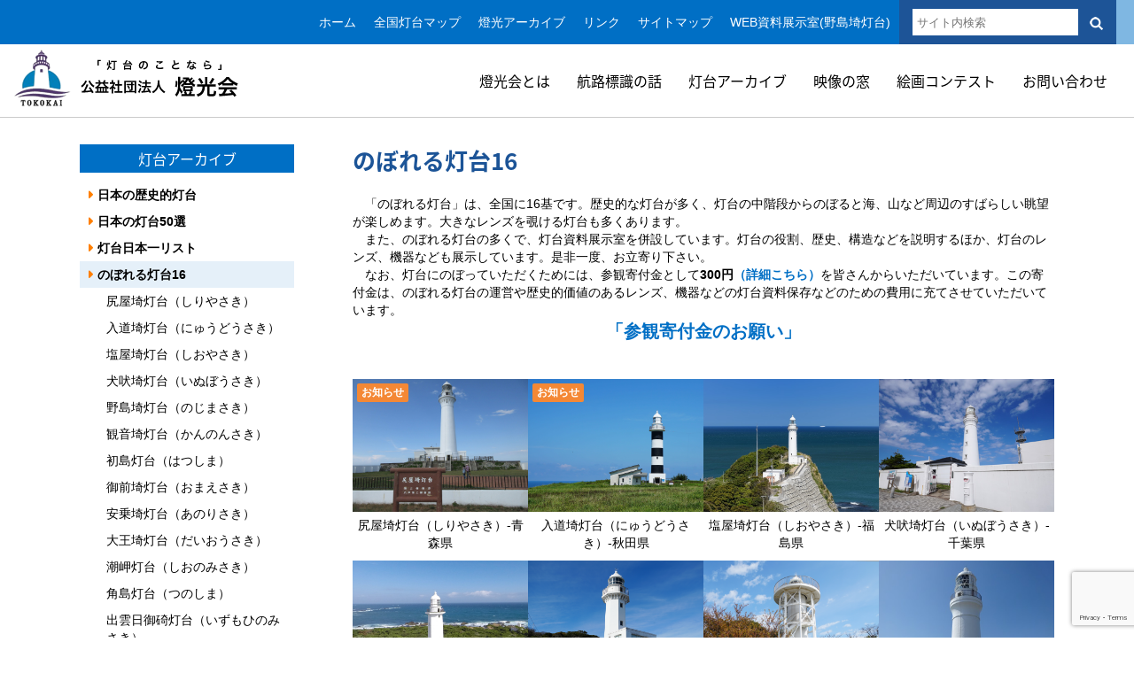

--- FILE ---
content_type: text/html; charset=UTF-8
request_url: https://www.tokokai.org/tourlight/
body_size: 56894
content:
<!DOCTYPE HTML>
<html lang="ja">
<head>
<meta charset="utf-8">
<meta name="viewport" content="width=device-width">


<script>
  FontAwesomeConfig = { searchPseudoElements: true };
</script>

<meta name='robots' content='index, follow, max-image-preview:large, max-snippet:-1, max-video-preview:-1' />

	<!-- This site is optimized with the Yoast SEO plugin v20.9 - https://yoast.com/wordpress/plugins/seo/ -->
	<title>見学できる灯台 アーカイブ | 「灯台のことなら」　公益社団法人　燈光会</title>
	<link rel="canonical" href="https://www.tokokai.org/tourlight/" />
	<link rel="next" href="https://www.tokokai.org/tourlight/page/2/" />
	<meta property="og:locale" content="ja_JP" />
	<meta property="og:type" content="website" />
	<meta property="og:title" content="見学できる灯台 アーカイブ | 「灯台のことなら」　公益社団法人　燈光会" />
	<meta property="og:url" content="https://www.tokokai.org/tourlight/" />
	<meta property="og:site_name" content="「灯台のことなら」　公益社団法人　燈光会" />
	<meta name="twitter:card" content="summary_large_image" />
	<script type="application/ld+json" class="yoast-schema-graph">{"@context":"https://schema.org","@graph":[{"@type":"CollectionPage","@id":"https://www.tokokai.org/tourlight/","url":"https://www.tokokai.org/tourlight/","name":"見学できる灯台 アーカイブ | 「灯台のことなら」　公益社団法人　燈光会","isPartOf":{"@id":"https://www.tokokai.org/#website"},"breadcrumb":{"@id":"https://www.tokokai.org/tourlight/#breadcrumb"},"inLanguage":"ja"},{"@type":"BreadcrumbList","@id":"https://www.tokokai.org/tourlight/#breadcrumb","itemListElement":[{"@type":"ListItem","position":1,"name":"ホーム","item":"https://www.tokokai.org/"},{"@type":"ListItem","position":2,"name":"見学できる灯台"}]},{"@type":"WebSite","@id":"https://www.tokokai.org/#website","url":"https://www.tokokai.org/","name":"「灯台のことなら」　公益社団法人　燈光会","description":"航路標識事業の発達を助成し、航路標識に関する知識の普及を図る","potentialAction":[{"@type":"SearchAction","target":{"@type":"EntryPoint","urlTemplate":"https://www.tokokai.org/?s={search_term_string}"},"query-input":"required name=search_term_string"}],"inLanguage":"ja"}]}</script>
	<!-- / Yoast SEO plugin. -->


<link rel='dns-prefetch' href='//translate.google.com' />
<link rel="alternate" type="application/rss+xml" title="「灯台のことなら」　公益社団法人　燈光会 &raquo; 見学できる灯台 フィード" href="https://www.tokokai.org/tourlight/feed/" />
<script type="text/javascript">
window._wpemojiSettings = {"baseUrl":"https:\/\/s.w.org\/images\/core\/emoji\/14.0.0\/72x72\/","ext":".png","svgUrl":"https:\/\/s.w.org\/images\/core\/emoji\/14.0.0\/svg\/","svgExt":".svg","source":{"concatemoji":"https:\/\/www.tokokai.org\/tkkwp\/wp-includes\/js\/wp-emoji-release.min.js"}};
/*! This file is auto-generated */
!function(e,a,t){var n,r,o,i=a.createElement("canvas"),p=i.getContext&&i.getContext("2d");function s(e,t){p.clearRect(0,0,i.width,i.height),p.fillText(e,0,0);e=i.toDataURL();return p.clearRect(0,0,i.width,i.height),p.fillText(t,0,0),e===i.toDataURL()}function c(e){var t=a.createElement("script");t.src=e,t.defer=t.type="text/javascript",a.getElementsByTagName("head")[0].appendChild(t)}for(o=Array("flag","emoji"),t.supports={everything:!0,everythingExceptFlag:!0},r=0;r<o.length;r++)t.supports[o[r]]=function(e){if(p&&p.fillText)switch(p.textBaseline="top",p.font="600 32px Arial",e){case"flag":return s("\ud83c\udff3\ufe0f\u200d\u26a7\ufe0f","\ud83c\udff3\ufe0f\u200b\u26a7\ufe0f")?!1:!s("\ud83c\uddfa\ud83c\uddf3","\ud83c\uddfa\u200b\ud83c\uddf3")&&!s("\ud83c\udff4\udb40\udc67\udb40\udc62\udb40\udc65\udb40\udc6e\udb40\udc67\udb40\udc7f","\ud83c\udff4\u200b\udb40\udc67\u200b\udb40\udc62\u200b\udb40\udc65\u200b\udb40\udc6e\u200b\udb40\udc67\u200b\udb40\udc7f");case"emoji":return!s("\ud83e\udef1\ud83c\udffb\u200d\ud83e\udef2\ud83c\udfff","\ud83e\udef1\ud83c\udffb\u200b\ud83e\udef2\ud83c\udfff")}return!1}(o[r]),t.supports.everything=t.supports.everything&&t.supports[o[r]],"flag"!==o[r]&&(t.supports.everythingExceptFlag=t.supports.everythingExceptFlag&&t.supports[o[r]]);t.supports.everythingExceptFlag=t.supports.everythingExceptFlag&&!t.supports.flag,t.DOMReady=!1,t.readyCallback=function(){t.DOMReady=!0},t.supports.everything||(n=function(){t.readyCallback()},a.addEventListener?(a.addEventListener("DOMContentLoaded",n,!1),e.addEventListener("load",n,!1)):(e.attachEvent("onload",n),a.attachEvent("onreadystatechange",function(){"complete"===a.readyState&&t.readyCallback()})),(e=t.source||{}).concatemoji?c(e.concatemoji):e.wpemoji&&e.twemoji&&(c(e.twemoji),c(e.wpemoji)))}(window,document,window._wpemojiSettings);
</script>
<style type="text/css">
img.wp-smiley,
img.emoji {
	display: inline !important;
	border: none !important;
	box-shadow: none !important;
	height: 1em !important;
	width: 1em !important;
	margin: 0 0.07em !important;
	vertical-align: -0.1em !important;
	background: none !important;
	padding: 0 !important;
}
</style>
	<link rel='stylesheet' id='wp-block-library-css' href='https://www.tokokai.org/tkkwp/wp-includes/css/dist/block-library/style.min.css' type='text/css' media='all' />
<link rel='stylesheet' id='classic-theme-styles-css' href='https://www.tokokai.org/tkkwp/wp-includes/css/classic-themes.min.css' type='text/css' media='all' />
<style id='global-styles-inline-css' type='text/css'>
body{--wp--preset--color--black: #000000;--wp--preset--color--cyan-bluish-gray: #abb8c3;--wp--preset--color--white: #ffffff;--wp--preset--color--pale-pink: #f78da7;--wp--preset--color--vivid-red: #cf2e2e;--wp--preset--color--luminous-vivid-orange: #ff6900;--wp--preset--color--luminous-vivid-amber: #fcb900;--wp--preset--color--light-green-cyan: #7bdcb5;--wp--preset--color--vivid-green-cyan: #00d084;--wp--preset--color--pale-cyan-blue: #8ed1fc;--wp--preset--color--vivid-cyan-blue: #0693e3;--wp--preset--color--vivid-purple: #9b51e0;--wp--preset--gradient--vivid-cyan-blue-to-vivid-purple: linear-gradient(135deg,rgba(6,147,227,1) 0%,rgb(155,81,224) 100%);--wp--preset--gradient--light-green-cyan-to-vivid-green-cyan: linear-gradient(135deg,rgb(122,220,180) 0%,rgb(0,208,130) 100%);--wp--preset--gradient--luminous-vivid-amber-to-luminous-vivid-orange: linear-gradient(135deg,rgba(252,185,0,1) 0%,rgba(255,105,0,1) 100%);--wp--preset--gradient--luminous-vivid-orange-to-vivid-red: linear-gradient(135deg,rgba(255,105,0,1) 0%,rgb(207,46,46) 100%);--wp--preset--gradient--very-light-gray-to-cyan-bluish-gray: linear-gradient(135deg,rgb(238,238,238) 0%,rgb(169,184,195) 100%);--wp--preset--gradient--cool-to-warm-spectrum: linear-gradient(135deg,rgb(74,234,220) 0%,rgb(151,120,209) 20%,rgb(207,42,186) 40%,rgb(238,44,130) 60%,rgb(251,105,98) 80%,rgb(254,248,76) 100%);--wp--preset--gradient--blush-light-purple: linear-gradient(135deg,rgb(255,206,236) 0%,rgb(152,150,240) 100%);--wp--preset--gradient--blush-bordeaux: linear-gradient(135deg,rgb(254,205,165) 0%,rgb(254,45,45) 50%,rgb(107,0,62) 100%);--wp--preset--gradient--luminous-dusk: linear-gradient(135deg,rgb(255,203,112) 0%,rgb(199,81,192) 50%,rgb(65,88,208) 100%);--wp--preset--gradient--pale-ocean: linear-gradient(135deg,rgb(255,245,203) 0%,rgb(182,227,212) 50%,rgb(51,167,181) 100%);--wp--preset--gradient--electric-grass: linear-gradient(135deg,rgb(202,248,128) 0%,rgb(113,206,126) 100%);--wp--preset--gradient--midnight: linear-gradient(135deg,rgb(2,3,129) 0%,rgb(40,116,252) 100%);--wp--preset--duotone--dark-grayscale: url('#wp-duotone-dark-grayscale');--wp--preset--duotone--grayscale: url('#wp-duotone-grayscale');--wp--preset--duotone--purple-yellow: url('#wp-duotone-purple-yellow');--wp--preset--duotone--blue-red: url('#wp-duotone-blue-red');--wp--preset--duotone--midnight: url('#wp-duotone-midnight');--wp--preset--duotone--magenta-yellow: url('#wp-duotone-magenta-yellow');--wp--preset--duotone--purple-green: url('#wp-duotone-purple-green');--wp--preset--duotone--blue-orange: url('#wp-duotone-blue-orange');--wp--preset--font-size--small: 13px;--wp--preset--font-size--medium: 20px;--wp--preset--font-size--large: 36px;--wp--preset--font-size--x-large: 42px;--wp--preset--spacing--20: 0.44rem;--wp--preset--spacing--30: 0.67rem;--wp--preset--spacing--40: 1rem;--wp--preset--spacing--50: 1.5rem;--wp--preset--spacing--60: 2.25rem;--wp--preset--spacing--70: 3.38rem;--wp--preset--spacing--80: 5.06rem;--wp--preset--shadow--natural: 6px 6px 9px rgba(0, 0, 0, 0.2);--wp--preset--shadow--deep: 12px 12px 50px rgba(0, 0, 0, 0.4);--wp--preset--shadow--sharp: 6px 6px 0px rgba(0, 0, 0, 0.2);--wp--preset--shadow--outlined: 6px 6px 0px -3px rgba(255, 255, 255, 1), 6px 6px rgba(0, 0, 0, 1);--wp--preset--shadow--crisp: 6px 6px 0px rgba(0, 0, 0, 1);}:where(.is-layout-flex){gap: 0.5em;}body .is-layout-flow > .alignleft{float: left;margin-inline-start: 0;margin-inline-end: 2em;}body .is-layout-flow > .alignright{float: right;margin-inline-start: 2em;margin-inline-end: 0;}body .is-layout-flow > .aligncenter{margin-left: auto !important;margin-right: auto !important;}body .is-layout-constrained > .alignleft{float: left;margin-inline-start: 0;margin-inline-end: 2em;}body .is-layout-constrained > .alignright{float: right;margin-inline-start: 2em;margin-inline-end: 0;}body .is-layout-constrained > .aligncenter{margin-left: auto !important;margin-right: auto !important;}body .is-layout-constrained > :where(:not(.alignleft):not(.alignright):not(.alignfull)){max-width: var(--wp--style--global--content-size);margin-left: auto !important;margin-right: auto !important;}body .is-layout-constrained > .alignwide{max-width: var(--wp--style--global--wide-size);}body .is-layout-flex{display: flex;}body .is-layout-flex{flex-wrap: wrap;align-items: center;}body .is-layout-flex > *{margin: 0;}:where(.wp-block-columns.is-layout-flex){gap: 2em;}.has-black-color{color: var(--wp--preset--color--black) !important;}.has-cyan-bluish-gray-color{color: var(--wp--preset--color--cyan-bluish-gray) !important;}.has-white-color{color: var(--wp--preset--color--white) !important;}.has-pale-pink-color{color: var(--wp--preset--color--pale-pink) !important;}.has-vivid-red-color{color: var(--wp--preset--color--vivid-red) !important;}.has-luminous-vivid-orange-color{color: var(--wp--preset--color--luminous-vivid-orange) !important;}.has-luminous-vivid-amber-color{color: var(--wp--preset--color--luminous-vivid-amber) !important;}.has-light-green-cyan-color{color: var(--wp--preset--color--light-green-cyan) !important;}.has-vivid-green-cyan-color{color: var(--wp--preset--color--vivid-green-cyan) !important;}.has-pale-cyan-blue-color{color: var(--wp--preset--color--pale-cyan-blue) !important;}.has-vivid-cyan-blue-color{color: var(--wp--preset--color--vivid-cyan-blue) !important;}.has-vivid-purple-color{color: var(--wp--preset--color--vivid-purple) !important;}.has-black-background-color{background-color: var(--wp--preset--color--black) !important;}.has-cyan-bluish-gray-background-color{background-color: var(--wp--preset--color--cyan-bluish-gray) !important;}.has-white-background-color{background-color: var(--wp--preset--color--white) !important;}.has-pale-pink-background-color{background-color: var(--wp--preset--color--pale-pink) !important;}.has-vivid-red-background-color{background-color: var(--wp--preset--color--vivid-red) !important;}.has-luminous-vivid-orange-background-color{background-color: var(--wp--preset--color--luminous-vivid-orange) !important;}.has-luminous-vivid-amber-background-color{background-color: var(--wp--preset--color--luminous-vivid-amber) !important;}.has-light-green-cyan-background-color{background-color: var(--wp--preset--color--light-green-cyan) !important;}.has-vivid-green-cyan-background-color{background-color: var(--wp--preset--color--vivid-green-cyan) !important;}.has-pale-cyan-blue-background-color{background-color: var(--wp--preset--color--pale-cyan-blue) !important;}.has-vivid-cyan-blue-background-color{background-color: var(--wp--preset--color--vivid-cyan-blue) !important;}.has-vivid-purple-background-color{background-color: var(--wp--preset--color--vivid-purple) !important;}.has-black-border-color{border-color: var(--wp--preset--color--black) !important;}.has-cyan-bluish-gray-border-color{border-color: var(--wp--preset--color--cyan-bluish-gray) !important;}.has-white-border-color{border-color: var(--wp--preset--color--white) !important;}.has-pale-pink-border-color{border-color: var(--wp--preset--color--pale-pink) !important;}.has-vivid-red-border-color{border-color: var(--wp--preset--color--vivid-red) !important;}.has-luminous-vivid-orange-border-color{border-color: var(--wp--preset--color--luminous-vivid-orange) !important;}.has-luminous-vivid-amber-border-color{border-color: var(--wp--preset--color--luminous-vivid-amber) !important;}.has-light-green-cyan-border-color{border-color: var(--wp--preset--color--light-green-cyan) !important;}.has-vivid-green-cyan-border-color{border-color: var(--wp--preset--color--vivid-green-cyan) !important;}.has-pale-cyan-blue-border-color{border-color: var(--wp--preset--color--pale-cyan-blue) !important;}.has-vivid-cyan-blue-border-color{border-color: var(--wp--preset--color--vivid-cyan-blue) !important;}.has-vivid-purple-border-color{border-color: var(--wp--preset--color--vivid-purple) !important;}.has-vivid-cyan-blue-to-vivid-purple-gradient-background{background: var(--wp--preset--gradient--vivid-cyan-blue-to-vivid-purple) !important;}.has-light-green-cyan-to-vivid-green-cyan-gradient-background{background: var(--wp--preset--gradient--light-green-cyan-to-vivid-green-cyan) !important;}.has-luminous-vivid-amber-to-luminous-vivid-orange-gradient-background{background: var(--wp--preset--gradient--luminous-vivid-amber-to-luminous-vivid-orange) !important;}.has-luminous-vivid-orange-to-vivid-red-gradient-background{background: var(--wp--preset--gradient--luminous-vivid-orange-to-vivid-red) !important;}.has-very-light-gray-to-cyan-bluish-gray-gradient-background{background: var(--wp--preset--gradient--very-light-gray-to-cyan-bluish-gray) !important;}.has-cool-to-warm-spectrum-gradient-background{background: var(--wp--preset--gradient--cool-to-warm-spectrum) !important;}.has-blush-light-purple-gradient-background{background: var(--wp--preset--gradient--blush-light-purple) !important;}.has-blush-bordeaux-gradient-background{background: var(--wp--preset--gradient--blush-bordeaux) !important;}.has-luminous-dusk-gradient-background{background: var(--wp--preset--gradient--luminous-dusk) !important;}.has-pale-ocean-gradient-background{background: var(--wp--preset--gradient--pale-ocean) !important;}.has-electric-grass-gradient-background{background: var(--wp--preset--gradient--electric-grass) !important;}.has-midnight-gradient-background{background: var(--wp--preset--gradient--midnight) !important;}.has-small-font-size{font-size: var(--wp--preset--font-size--small) !important;}.has-medium-font-size{font-size: var(--wp--preset--font-size--medium) !important;}.has-large-font-size{font-size: var(--wp--preset--font-size--large) !important;}.has-x-large-font-size{font-size: var(--wp--preset--font-size--x-large) !important;}
.wp-block-navigation a:where(:not(.wp-element-button)){color: inherit;}
:where(.wp-block-columns.is-layout-flex){gap: 2em;}
.wp-block-pullquote{font-size: 1.5em;line-height: 1.6;}
</style>
<link rel='stylesheet' id='contact-form-7-css' href='https://www.tokokai.org/tkkwp/wp-content/plugins/contact-form-7/includes/css/styles.css' type='text/css' media='all' />
<link rel='stylesheet' id='google-language-translator-css' href='https://www.tokokai.org/tkkwp/wp-content/plugins/google-language-translator/css/style.css' type='text/css' media='' />
<link rel='stylesheet' id='wp-pagenavi-css' href='https://www.tokokai.org/tkkwp/wp-content/plugins/wp-pagenavi/pagenavi-css.css' type='text/css' media='all' />
<link rel='stylesheet' id='style-css' href='https://www.tokokai.org/tkkwp/wp-content/themes/tkkhp/style.css' type='text/css' media='all' />
<link rel='stylesheet' id='awesome-css' href='https://www.tokokai.org/tkkwp/wp-content/themes/tkkhp/Font-Awesome-master/css/font-awesome.min.css' type='text/css' media='all' />
<link rel='stylesheet' id='meanmenu-css' href='https://www.tokokai.org/tkkwp/wp-content/themes/tkkhp/meanmenu/meanmenu.css' type='text/css' media='all' />
<link rel='stylesheet' id='fancybox-css' href='https://www.tokokai.org/tkkwp/wp-content/plugins/easy-fancybox/fancybox/1.5.4/jquery.fancybox.min.css' type='text/css' media='screen' />
<script type='text/javascript' src='https://www.tokokai.org/tkkwp/wp-content/themes/tkkhp/js/jquery-2.1.4.min.js' id='jquery-js'></script>
<script type='text/javascript' src='https://www.tokokai.org/tkkwp/wp-content/themes/tkkhp/meanmenu/meanmenu.js' id='meanmenu-js'></script>
<script type='text/javascript' src='https://www.tokokai.org/tkkwp/wp-content/themes/tkkhp/js/jquery.matchHeight.js' id='matchHeight-js'></script>
<script type='text/javascript' src='https://www.tokokai.org/tkkwp/wp-content/themes/tkkhp/js/jquery.biggerlink.js' id='biggerlink-js'></script>
<script type='text/javascript' src='https://www.tokokai.org/tkkwp/wp-content/themes/tkkhp/js/pagetop.js' id='pagetop-js'></script>
<link rel="https://api.w.org/" href="https://www.tokokai.org/wp-json/" /><style>#google_language_translator a{display:none!important;}div.skiptranslate.goog-te-gadget{display:inline!important;}.goog-te-gadget{color:transparent!important;}.goog-te-gadget{font-size:0px!important;}.goog-branding{display:none;}.goog-tooltip{display: none!important;}.goog-tooltip:hover{display: none!important;}.goog-text-highlight{background-color:transparent!important;border:none!important;box-shadow:none!important;}#google_language_translator select.goog-te-combo{color:#32373c;}#google_language_translator{color:transparent;}body{top:0px!important;}#goog-gt-{display:none!important;}#glt-translate-trigger{left:20px;right:auto;}#glt-translate-trigger > span{color:#ffffff;}#glt-translate-trigger{background:#f89406;}.goog-te-gadget .goog-te-combo{width:100%;}</style>
<link rel="shortcut icon" type="image/x-icon" href="https://www.tokokai.org/tkkwp/wp-content/themes/tkkhp/images/favicon.ico" />
		<style type="text/css" id="wp-custom-css">
			@media only screen and (min-width:1100px){
.aside {
    margin-top: 30px;
    width: 35%;
    float: right;
}
#instagram img{
	width: 385px;
	height:300px;
	object-fit:cover;
}
.info {
    height: 500px!important;
}
}
@media only screen and (max-width:1099px){
.aside {
    margin-top: 30px;
    width: 100%;
    float: none;

}
#instagram img{
	width: 100%;
	height:400px;
	object-fit:cover;
}
}		</style>
		
<!-- Global site tag (gtag.js) - Google Analytics -->
<script async src="https://www.googletagmanager.com/gtag/js?id=UA-119395699-1"></script>
<script>
   window.dataLayer = window.dataLayer || [];
   function gtag(){dataLayer.push(arguments);}
   gtag('js', new Date());

   gtag('config', 'UA-119395699-1');
</script>

</head>

<body id="tourlight16" class="archive post-type-archive post-type-archive-tourlight class-name">

	<header class="clearfix">
<div id="top">
<div class="topbox">
	<ul>
		<li><a href="https://www.tokokai.org/">ホーム</a></li>
		<li><a href="https://www.tokokai.org/map">全国灯台マップ</a></li>
		<li><a href="https://tokokai.caminova.jp/" target="_blank">燈光アーカイブ</a></li>
		<li><a href="https://www.tokokai.org/link">リンク</a></li>
		<li><a href="https://www.tokokai.org/sitemap">サイトマップ</a></li>
		<li><a href="https://www.tokokai.org/tenji/vr/nojimasaki/tour.html" target="_blank">WEB資料展示室(野島埼灯台)</a></li>
		<li class="search"><form role="search" method="get" id="searchform" action="https://www.tokokai.org/">
					<input type="text" value="" name="s" id="s" placeholder="サイト内検索" /><input type="submit" id="searchsubmit" value="検索" />
</form></li>
		<!--<li class="lang"><a href="https://www.tokokai.org/en/aids-to-navigation/">EN</a></li>-->
<li id="lang"><aside id="glt_widget-2" class="widget-container widget_glt_widget"><div id="google_language_translator" class="default-language-ja"></div></aside></li>	</ul>
</div>
</div>

		<div id="meanmenu">
	<nav id="menu">
	<div class="logo"><a href="https://www.tokokai.org/"><img src="https://www.tokokai.org/tkkwp/wp-content/themes/tkkhp/img/logo.png" alt="公益社団法人 燈光会"></a></div>
			<ul>
		<!-- navi -->
		<li id="menu-item-22" class="menu-item menu-item-type-post_type menu-item-object-page menu-item-has-children menu-item-22"><a href="https://www.tokokai.org/about/">燈光会とは</a>
<ul class="sub-menu">
	<li id="menu-item-242" class="menu-item menu-item-type-post_type menu-item-object-page menu-item-242"><a href="https://www.tokokai.org/about/">燈光会概要</a></li>
	<li id="menu-item-232" class="menu-item menu-item-type-post_type menu-item-object-page menu-item-232"><a href="https://www.tokokai.org/about/books/">刊行物のご案内</a></li>
	<li id="menu-item-239" class="menu-item menu-item-type-post_type menu-item-object-page menu-item-239"><a href="https://www.tokokai.org/about/member01/">燈光会会員募集</a></li>
	<li id="menu-item-240" class="menu-item menu-item-type-post_type menu-item-object-page menu-item-240"><a href="https://www.tokokai.org/about/member02/">賛助会員（「のぼれる灯台」サポーター）募集</a></li>
	<li id="menu-item-241" class="menu-item menu-item-type-post_type menu-item-object-page menu-item-241"><a href="https://www.tokokai.org/about/document/">ディスクロージャー資料</a></li>
</ul>
</li>
<li id="menu-item-23" class="menu-item menu-item-type-post_type menu-item-object-page menu-item-has-children menu-item-23"><a href="https://www.tokokai.org/sign/">航路標識の話</a>
<ul class="sub-menu">
	<li id="menu-item-92" class="menu-item menu-item-type-post_type menu-item-object-page menu-item-92"><a href="https://www.tokokai.org/sign/">航路標識</a></li>
	<li id="menu-item-93" class="menu-item menu-item-type-post_type menu-item-object-page menu-item-93"><a href="https://www.tokokai.org/sign/sign02/">灯台の生い立ち</a></li>
	<li id="menu-item-106" class="menu-item menu-item-type-post_type menu-item-object-page menu-item-106"><a href="https://www.tokokai.org/sign/sign03/">西洋式の灯台ができる前</a></li>
	<li id="menu-item-105" class="menu-item menu-item-type-post_type menu-item-object-page menu-item-105"><a href="https://www.tokokai.org/sign/sign04/">西洋式灯台の誕生</a></li>
	<li id="menu-item-104" class="menu-item menu-item-type-post_type menu-item-object-page menu-item-104"><a href="https://www.tokokai.org/sign/sign05/">航路標識の発達</a></li>
	<li id="menu-item-103" class="menu-item menu-item-type-post_type menu-item-object-page menu-item-103"><a href="https://www.tokokai.org/sign/sign06/">光波標識の種類</a></li>
	<li id="menu-item-102" class="menu-item menu-item-type-post_type menu-item-object-page menu-item-102"><a href="https://www.tokokai.org/sign/sign07/">電波標識のしくみ</a></li>
	<li id="menu-item-101" class="menu-item menu-item-type-post_type menu-item-object-page menu-item-101"><a href="https://www.tokokai.org/sign/sign08/">電波標識の種類</a></li>
	<li id="menu-item-100" class="menu-item menu-item-type-post_type menu-item-object-page menu-item-100"><a href="https://www.tokokai.org/sign/sign09/">そのほかの標識</a></li>
	<li id="menu-item-99" class="menu-item menu-item-type-post_type menu-item-object-page menu-item-99"><a href="https://www.tokokai.org/sign/sign10/">航路標識のはたらき</a></li>
	<li id="menu-item-98" class="menu-item menu-item-type-post_type menu-item-object-page menu-item-98"><a href="https://www.tokokai.org/sign/sign11/">灯台の光りかた</a></li>
	<li id="menu-item-97" class="menu-item menu-item-type-post_type menu-item-object-page menu-item-97"><a href="https://www.tokokai.org/sign/sign12/">レンズのはたらき</a></li>
	<li id="menu-item-96" class="menu-item menu-item-type-post_type menu-item-object-page menu-item-96"><a href="https://www.tokokai.org/sign/sign13/">灯台レンズのいろいろ</a></li>
	<li id="menu-item-95" class="menu-item menu-item-type-post_type menu-item-object-page menu-item-95"><a href="https://www.tokokai.org/sign/sign14/">海上保安庁所管航路標識基数表</a></li>
	<li id="menu-item-94" class="menu-item menu-item-type-post_type menu-item-object-page menu-item-94"><a href="https://www.tokokai.org/sign/sign15/">全国の主な灯台</a></li>
</ul>
</li>
<li id="menu-item-1093" class="menu-item menu-item-type-post_type_archive menu-item-object-history current-menu-ancestor current-menu-parent menu-item-has-children menu-item-1093"><a href="https://www.tokokai.org/history/">灯台アーカイブ</a>
<ul class="sub-menu">
	<li id="menu-item-1099" class="menu-item menu-item-type-post_type_archive menu-item-object-history menu-item-1099"><a href="https://www.tokokai.org/history/">日本の歴史的灯台</a></li>
	<li id="menu-item-1108" class="menu-item menu-item-type-post_type menu-item-object-lighthouse menu-item-1108"><a href="https://www.tokokai.org/lighthouse/list50/">日本の灯台50選</a></li>
	<li id="menu-item-1109" class="menu-item menu-item-type-post_type menu-item-object-lighthouse menu-item-1109"><a href="https://www.tokokai.org/lighthouse/japanlist01/">灯台日本一リスト</a></li>
	<li id="menu-item-1096" class="menu-item menu-item-type-post_type_archive menu-item-object-tourlight current-menu-item menu-item-1096"><a href="https://www.tokokai.org/tourlight/" aria-current="page">のぼれる灯台16</a></li>
	<li id="menu-item-3525" class="menu-item menu-item-type-custom menu-item-object-custom menu-item-3525"><a target="_blank" rel="noopener" href="https://www.tokokai.org/n-tkkwp/tenji/vr/nojimasaki/tour.html">WEB資料展示室(野島埼灯台)</a></li>
	<li id="menu-item-1110" class="menu-item menu-item-type-post_type menu-item-object-lighthouse menu-item-1110"><a href="https://www.tokokai.org/lighthouse/paper01/">灯台ペーパークラフト</a></li>
	<li id="menu-item-1829" class="menu-item menu-item-type-post_type menu-item-object-lighthouse menu-item-1829"><a href="https://www.tokokai.org/lighthouse/muteki/">日和山灯台　最後の霧笛</a></li>
	<li id="menu-item-1060" class="menu-item menu-item-type-custom menu-item-object-custom menu-item-1060"><a target="_blank" rel="noopener" href="https://www.tokokai.org/database/">航路標識資料データベース</a></li>
</ul>
</li>
<li id="menu-item-1658" class="menu-item menu-item-type-post_type_archive menu-item-object-tmovie menu-item-has-children menu-item-1658"><a href="https://www.tokokai.org/tmovie/">映像の窓</a>
<ul class="sub-menu">
	<li id="menu-item-3250" class="menu-item menu-item-type-post_type menu-item-object-tmovie menu-item-3250"><a href="https://www.tokokai.org/tmovie/%e7%be%8e%e7%a9%82%e9%96%a2%e7%81%af%e5%8f%b0/">美保関灯台</a></li>
	<li id="menu-item-3251" class="menu-item menu-item-type-post_type menu-item-object-tmovie menu-item-3251"><a href="https://www.tokokai.org/tmovie/%e5%87%ba%e9%9b%b2%e6%97%a5%e5%be%a1%e7%a2%95%e7%81%af%e5%8f%b0/">出雲日御碕灯台</a></li>
	<li id="menu-item-3252" class="menu-item menu-item-type-post_type menu-item-object-tmovie menu-item-3252"><a href="https://www.tokokai.org/tmovie/%e8%a7%92%e5%b3%b6%e7%81%af%e5%8f%b0/">角島灯台</a></li>
	<li id="menu-item-2229" class="menu-item menu-item-type-custom menu-item-object-custom menu-item-2229"><a href="https://www.tokokai.org/tkkwp/tmovie/#movie24-2">潮岬灯台</a></li>
	<li id="menu-item-1672" class="menu-item menu-item-type-custom menu-item-object-custom menu-item-1672"><a href="https://www.tokokai.org/tkkwp/tmovie/#movie01">入道埼灯台</a></li>
	<li id="menu-item-1673" class="menu-item menu-item-type-custom menu-item-object-custom menu-item-1673"><a href="https://www.tokokai.org/tkkwp/tmovie/#movie02">鮫角灯台</a></li>
	<li id="menu-item-1674" class="menu-item menu-item-type-custom menu-item-object-custom menu-item-1674"><a href="https://www.tokokai.org/tkkwp/tmovie/#movie03">塩屋埼灯台</a></li>
	<li id="menu-item-1675" class="menu-item menu-item-type-custom menu-item-object-custom menu-item-1675"><a href="https://www.tokokai.org/tkkwp/tmovie/#movie04">日立灯台</a></li>
	<li id="menu-item-1676" class="menu-item menu-item-type-custom menu-item-object-custom menu-item-1676"><a href="https://www.tokokai.org/tkkwp/tmovie/#movie05">犬吠埼灯台</a></li>
	<li id="menu-item-1677" class="menu-item menu-item-type-custom menu-item-object-custom menu-item-1677"><a href="https://www.tokokai.org/tkkwp/tmovie/#movie06">勝浦灯台</a></li>
	<li id="menu-item-1678" class="menu-item menu-item-type-custom menu-item-object-custom menu-item-1678"><a href="https://www.tokokai.org/tkkwp/tmovie/#movie07">野島埼灯台</a></li>
	<li id="menu-item-1679" class="menu-item menu-item-type-custom menu-item-object-custom menu-item-1679"><a href="https://www.tokokai.org/tkkwp/tmovie/#movie08">洲埼灯台</a></li>
	<li id="menu-item-1680" class="menu-item menu-item-type-custom menu-item-object-custom menu-item-1680"><a href="https://www.tokokai.org/tkkwp/tmovie/#movie09">観音埼灯台</a></li>
	<li id="menu-item-1681" class="menu-item menu-item-type-custom menu-item-object-custom menu-item-1681"><a href="https://www.tokokai.org/tkkwp/tmovie/#movie10">江ノ島／湘南港灯台</a></li>
	<li id="menu-item-1682" class="menu-item menu-item-type-custom menu-item-object-custom menu-item-1682"><a href="https://www.tokokai.org/tkkwp/tmovie/#movie11">剱埼灯台</a></li>
	<li id="menu-item-1683" class="menu-item menu-item-type-custom menu-item-object-custom menu-item-1683"><a href="https://www.tokokai.org/tkkwp/tmovie/#movie12">城ヶ島灯台</a></li>
	<li id="menu-item-1684" class="menu-item menu-item-type-custom menu-item-object-custom menu-item-1684"><a href="https://www.tokokai.org/tkkwp/tmovie/#movie13">爪木埼灯台</a></li>
	<li id="menu-item-1685" class="menu-item menu-item-type-custom menu-item-object-custom menu-item-1685"><a href="https://www.tokokai.org/tkkwp/tmovie/#movie14">石廊埼灯台</a></li>
	<li id="menu-item-1686" class="menu-item menu-item-type-custom menu-item-object-custom menu-item-1686"><a href="https://www.tokokai.org/tkkwp/tmovie/#movie15">清水灯台</a></li>
	<li id="menu-item-1687" class="menu-item menu-item-type-custom menu-item-object-custom menu-item-1687"><a href="https://www.tokokai.org/tkkwp/tmovie/#movie16">御前埼灯台</a></li>
	<li id="menu-item-1688" class="menu-item menu-item-type-custom menu-item-object-custom menu-item-1688"><a href="https://www.tokokai.org/tkkwp/tmovie/#movie17">大王埼灯台</a></li>
	<li id="menu-item-1689" class="menu-item menu-item-type-custom menu-item-object-custom menu-item-1689"><a href="https://www.tokokai.org/tkkwp/tmovie/#movie18">安乗埼灯台</a></li>
	<li id="menu-item-1690" class="menu-item menu-item-type-custom menu-item-object-custom menu-item-1690"><a href="https://www.tokokai.org/tkkwp/tmovie/#movie19">掛塚灯台</a></li>
	<li id="menu-item-1691" class="menu-item menu-item-type-custom menu-item-object-custom menu-item-1691"><a href="https://www.tokokai.org/tkkwp/tmovie/#movie20">太東埼灯台</a></li>
	<li id="menu-item-1692" class="menu-item menu-item-type-custom menu-item-object-custom menu-item-1692"><a href="https://www.tokokai.org/tkkwp/tmovie/#movie21">禄剛埼灯台</a></li>
	<li id="menu-item-1693" class="menu-item menu-item-type-custom menu-item-object-custom menu-item-1693"><a href="https://www.tokokai.org/tkkwp/tmovie/#movie22">尻屋埼灯台</a></li>
	<li id="menu-item-1694" class="menu-item menu-item-type-custom menu-item-object-custom menu-item-1694"><a href="https://www.tokokai.org/tkkwp/tmovie/#movie23">金華山灯台</a></li>
	<li id="menu-item-1695" class="menu-item menu-item-type-custom menu-item-object-custom menu-item-1695"><a href="https://www.tokokai.org/tkkwp/tmovie/#movie24">ダイジェスト</a></li>
	<li id="menu-item-1696" class="menu-item menu-item-type-custom menu-item-object-custom menu-item-1696"><a href="https://www.tokokai.org/tkkwp/tmovie/#oldmovie01">海を照らす人々</a></li>
	<li id="menu-item-1697" class="menu-item menu-item-type-custom menu-item-object-custom menu-item-1697"><a href="https://www.tokokai.org/tkkwp/tmovie/#oldmovie02">羅州丸の記録（横浜港～室戸岬灯台）</a></li>
	<li id="menu-item-1698" class="menu-item menu-item-type-custom menu-item-object-custom menu-item-1698"><a href="https://www.tokokai.org/tkkwp/tmovie/#oldmovie03">羅州丸の記録（足摺岬灯台～女島灯台）</a></li>
	<li id="menu-item-1699" class="menu-item menu-item-type-custom menu-item-object-custom menu-item-1699"><a href="https://www.tokokai.org/tkkwp/tmovie/#oldmovie04">羅州丸の記録２（女島灯台）</a></li>
	<li id="menu-item-1700" class="menu-item menu-item-type-custom menu-item-object-custom menu-item-1700"><a href="https://www.tokokai.org/tkkwp/tmovie/#oldmovie05">オメガ鉄塔建設工事の記録</a></li>
</ul>
</li>
<li id="menu-item-9807" class="menu-item menu-item-type-post_type menu-item-object-picture menu-item-has-children menu-item-9807"><a href="https://www.tokokai.org/picture/kaiga/">絵画コンテスト</a>
<ul class="sub-menu">
	<li id="menu-item-10377" class="menu-item menu-item-type-post_type menu-item-object-picture menu-item-10377"><a href="https://www.tokokai.org/picture/2025%e5%b9%b4%e3%81%ae%e5%8f%97%e8%b3%9e%e4%bd%9c%e5%93%81/">2025年の受賞作品</a></li>
	<li id="menu-item-9089" class="menu-item menu-item-type-post_type menu-item-object-picture menu-item-9089"><a href="https://www.tokokai.org/picture/2024%e5%b9%b4%e3%81%ae%e5%8f%97%e8%b3%9e%e4%bd%9c%e5%93%81/">2024年の受賞作品</a></li>
	<li id="menu-item-7722" class="menu-item menu-item-type-post_type menu-item-object-picture menu-item-7722"><a href="https://www.tokokai.org/picture/2023%e5%b9%b4%e3%81%ae%e5%8f%97%e8%b3%9e%e4%bd%9c%e5%93%81/">2023年の受賞作品</a></li>
	<li id="menu-item-7226" class="menu-item menu-item-type-post_type menu-item-object-picture menu-item-7226"><a href="https://www.tokokai.org/picture/2022%e5%b9%b4%e3%81%ae%e5%8f%97%e8%b3%9e%e4%bd%9c%e5%93%81/">2022年の受賞作品</a></li>
	<li id="menu-item-5409" class="menu-item menu-item-type-post_type menu-item-object-picture menu-item-5409"><a href="https://www.tokokai.org/picture/2021%e5%b9%b4%e3%81%ae%e5%85%a5%e8%b3%9e%e4%bd%9c%e5%93%81-2/">2021年の入賞作品</a></li>
	<li id="menu-item-4289" class="menu-item menu-item-type-post_type menu-item-object-picture menu-item-4289"><a href="https://www.tokokai.org/picture/pic2020/">2020年の入賞作品</a></li>
	<li id="menu-item-3466" class="menu-item menu-item-type-post_type menu-item-object-picture menu-item-3466"><a href="https://www.tokokai.org/picture/pic2019/">2019年の入賞作品</a></li>
	<li id="menu-item-2716" class="menu-item menu-item-type-post_type menu-item-object-picture menu-item-2716"><a href="https://www.tokokai.org/picture/pic2018/">2018年の入賞作品</a></li>
	<li id="menu-item-1701" class="menu-item menu-item-type-post_type menu-item-object-picture menu-item-1701"><a href="https://www.tokokai.org/picture/pic2017/">2017年の入賞作品</a></li>
	<li id="menu-item-1702" class="menu-item menu-item-type-post_type menu-item-object-picture menu-item-1702"><a href="https://www.tokokai.org/picture/pic2016/">2016年の入賞作品</a></li>
	<li id="menu-item-1703" class="menu-item menu-item-type-post_type menu-item-object-picture menu-item-1703"><a href="https://www.tokokai.org/picture/pic2015/">2015年の入賞作品</a></li>
	<li id="menu-item-1704" class="menu-item menu-item-type-post_type menu-item-object-picture menu-item-1704"><a href="https://www.tokokai.org/picture/pic2014/">2014年の入賞作品</a></li>
	<li id="menu-item-1705" class="menu-item menu-item-type-post_type menu-item-object-picture menu-item-1705"><a href="https://www.tokokai.org/picture/pic2013/">2013年の入賞作品</a></li>
	<li id="menu-item-1706" class="menu-item menu-item-type-post_type menu-item-object-picture menu-item-1706"><a href="https://www.tokokai.org/picture/pic2012/">2012年の入賞作品</a></li>
	<li id="menu-item-1707" class="menu-item menu-item-type-post_type menu-item-object-picture menu-item-1707"><a href="https://www.tokokai.org/picture/pic2011/">2011年の入賞作品</a></li>
	<li id="menu-item-1708" class="menu-item menu-item-type-post_type menu-item-object-picture menu-item-1708"><a href="https://www.tokokai.org/picture/pic2010/">2010年の入賞作品</a></li>
</ul>
</li>
<li id="menu-item-25" class="menu-item menu-item-type-post_type menu-item-object-page menu-item-25"><a href="https://www.tokokai.org/contact/">お問い合わせ</a></li>
		<!-- /navi -->
		<li class="sp"><a href="https://tokokai.caminova.jp/" target="_blank">燈光アーカイブ</a></li>
		<li class="sp"><a href="https://www.tokokai.org/link">リンク</a></li>
		<li class="sp"><a href="https://www.tokokai.org/sitemap">サイトマップ</a></li>
		<li class="sp"><a style="background-color: #1D5497;"><form role="search" method="get" id="searchform" action="https://www.tokokai.org/">
					<input type="text" value="" name="s" id="s" placeholder="サイト内検索" /><input type="submit" id="searchsubmit" value="検索" />
</form></a></li>
			</ul>
	</nav>
		</div>



	

	</header><!-- header end -->

		<!-- 
					<nav class="bread_crumb">
	<ul>
		<li class="level-1 top"><a href="https://www.tokokai.org/">Home</a></li>
		<li class="level-2 sub tail current">見学できる灯台</li>
	</ul>
</nav>
				-->

	<div class="wrap">
	
	<div id="main" class="clearfix">

	<div id="content">
				<h2>のぼれる灯台16</h2>
		<section>
<p>　「のぼれる灯台」は、全国に16基です。歴史的な灯台が多く、灯台の中階段からのぼると海、山など周辺のすばらしい眺望が楽しめます。大きなレンズを覗ける灯台も多くあります。<br>
　また、のぼれる灯台の多くで、灯台資料展示室を併設しています。灯台の役割、歴史、構造などを説明するほか、灯台のレンズ、機器なども展示しています。是非一度、お立寄り下さい。<br>
　なお、灯台にのぼっていただくためには、参観寄付金として<strong>300円<a href="https://www.tokokai.org/tkkwp/wp-content/themes/tkkhp/img/kifukin_keiji_2021_2.pdf" target="_blank">（詳細こちら）</a></strong>を皆さんからいただいています。この寄付金は、のぼれる灯台の運営や歴史的価値のあるレンズ、機器などの灯台資料保存などのための費用に充てさせていただいています。<br>
<div align="center"><strong style="font-size: 20px;"><a href="https://www.tokokai.org/tkkwp/wp-content/themes/tkkhp/img/sankan-ko.pdf" target="_blank">「参観寄付金のお願い」</a></strong></div>
</p>
		</section>
		<section>
<h3></h3>
			<div class="clearfix">
    <div class="lighthbox matchHeight">
<p>
	<a href="https://www.tokokai.org/tourlight/tourlight16/"><img src="https://www.tokokai.org/tkkwp/wp-content/uploads/2024/05/shiiya-scaled.jpg" alt="尻屋埼灯台（しりやさき）"></a>
    <strong class="kinfo"><span class="kinfo"></span></strong>
</p><p><a href="https://www.tokokai.org/tourlight/tourlight16/">尻屋埼灯台（しりやさき）-青森県</a></p>
    </div>
		    <div class="lighthbox matchHeight">
<p>
	<a href="https://www.tokokai.org/tourlight/tourlight01/"><img src="https://www.tokokai.org/tkkwp/wp-content/uploads/2018/02/DSC05655-4-scaled.jpg" alt="入道埼灯台（にゅうどうさき）"></a>
    <strong class="kinfo"><span class="kinfo"></span></strong>
</p><p><a href="https://www.tokokai.org/tourlight/tourlight01/">入道埼灯台（にゅうどうさき）-秋田県</a></p>
    </div>
		    <div class="lighthbox matchHeight">
<p>
	<a href="https://www.tokokai.org/tourlight/tourlight02/"><img src="https://www.tokokai.org/tkkwp/wp-content/uploads/2018/02/lh02.jpg" alt="塩屋埼灯台（しおやさき）"></a>
    <strong class="none"><span class="none"></span></strong>
</p><p><a href="https://www.tokokai.org/tourlight/tourlight02/">塩屋埼灯台（しおやさき）-福島県</a></p>
    </div>
		    <div class="lighthbox matchHeight">
<p>
	<a href="https://www.tokokai.org/tourlight/tourlight03/"><img src="https://www.tokokai.org/tkkwp/wp-content/uploads/2018/02/MYK09661-1_R2.jpg" alt="犬吠埼灯台（いぬぼうさき）"></a>
    <strong class="none"><span class="none"></span></strong>
</p><p><a href="https://www.tokokai.org/tourlight/tourlight03/">犬吠埼灯台（いぬぼうさき）-千葉県</a></p>
    </div>
		    <div class="lighthbox matchHeight">
<p>
	<a href="https://www.tokokai.org/tourlight/tourlight04/"><img src="https://www.tokokai.org/tkkwp/wp-content/uploads/2018/02/c5f58f5312edd3f4d86dc44ab54fd5b9.jpg" alt="野島埼灯台（のじまさき）"></a>
    <strong class="none"><span class="none"></span></strong>
</p><p><a href="https://www.tokokai.org/tourlight/tourlight04/">野島埼灯台（のじまさき）-千葉県</a></p>
    </div>
		    <div class="lighthbox matchHeight">
<p>
	<a href="https://www.tokokai.org/tourlight/tourlight05/"><img src="https://www.tokokai.org/tkkwp/wp-content/uploads/2018/02/DSA03525-1.jpg" alt="観音埼灯台（かんのんさき）"></a>
    <strong class="none"><span class="none"></span></strong>
</p><p><a href="https://www.tokokai.org/tourlight/tourlight05/">観音埼灯台（かんのんさき）-神奈川県</a></p>
    </div>
		    <div class="lighthbox matchHeight">
<p>
	<a href="https://www.tokokai.org/tourlight/tourlight06/"><img src="https://www.tokokai.org/tkkwp/wp-content/uploads/2018/02/MYK06737-2.jpg" alt="初島灯台（はつしま）"></a>
    <strong class="none"><span class="none"></span></strong>
</p><p><a href="https://www.tokokai.org/tourlight/tourlight06/">初島灯台（はつしま）-静岡県</a></p>
    </div>
		    <div class="lighthbox matchHeight">
<p>
	<a href="https://www.tokokai.org/tourlight/tourlight07/"><img src="https://www.tokokai.org/tkkwp/wp-content/uploads/2018/02/lh07.jpg" alt="御前埼灯台（おまえさき）"></a>
    <strong class="none"><span class="none"></span></strong>
</p><p><a href="https://www.tokokai.org/tourlight/tourlight07/">御前埼灯台（おまえさき）-静岡県</a></p>
    </div>
		    <div class="lighthbox matchHeight">
<p>
	<a href="https://www.tokokai.org/tourlight/tourlight08/"><img src="https://www.tokokai.org/tkkwp/wp-content/uploads/2018/02/lh08.jpg" alt="安乗埼灯台（あのりさき）"></a>
    <strong class="none"><span class="none"></span></strong>
</p><p><a href="https://www.tokokai.org/tourlight/tourlight08/">安乗埼灯台（あのりさき）-三重県</a></p>
    </div>
		    <div class="lighthbox matchHeight">
<p>
	<a href="https://www.tokokai.org/tourlight/tourlight09/"><img src="https://www.tokokai.org/tkkwp/wp-content/uploads/2018/06/MYK07048-1_R-scaled.jpg" alt="大王埼灯台（だいおうさき）"></a>
    <strong class="none"><span class="none"></span></strong>
</p><p><a href="https://www.tokokai.org/tourlight/tourlight09/">大王埼灯台（だいおうさき）-三重県</a></p>
    </div>
		    <div class="lighthbox matchHeight">
<p>
	<a href="https://www.tokokai.org/tourlight/tourlight11/"><img src="https://www.tokokai.org/tkkwp/wp-content/uploads/2018/02/6a474099a7d5dbc0ff1755ac62fd489b-scaled.jpg" alt="角島灯台（つのしま）"></a>
    <strong class="none"><span class="none"></span></strong>
</p><p><a href="https://www.tokokai.org/tourlight/tourlight11/">角島灯台（つのしま）-山口県</a></p>
    </div>
		    <div class="lighthbox matchHeight">
<p>
	<a href="https://www.tokokai.org/tourlight/tourlight10/"><img src="https://www.tokokai.org/tkkwp/wp-content/uploads/2018/02/A7C05595_R-scaled.jpg" alt="潮岬灯台（しおのみさき）"></a>
    <strong class="none"><span class="none"></span></strong>
</p><p><a href="https://www.tokokai.org/tourlight/tourlight10/">潮岬灯台（しおのみさき）-和歌山県</a></p>
    </div>
		    <div class="lighthbox matchHeight">
<p>
	<a href="https://www.tokokai.org/tourlight/tourlight12/"><img src="https://www.tokokai.org/tkkwp/wp-content/uploads/2018/02/DSC_0138-1.jpg" alt="出雲日御碕灯台（いずもひのみさき）"></a>
    <strong class="none"><span class="none"></span></strong>
</p><p><a href="https://www.tokokai.org/tourlight/tourlight12/">出雲日御碕灯台（いずもひのみさき）-島根県</a></p>
    </div>
		    <div class="lighthbox matchHeight">
<p>
	<a href="https://www.tokokai.org/tourlight/tourlight13/"><img src="https://www.tokokai.org/tkkwp/wp-content/uploads/2018/02/lh13.jpg" alt="都井岬灯台（といみさき）"></a>
    <strong class="kinfo"><span class="kinfo"></span></strong>
</p><p><a href="https://www.tokokai.org/tourlight/tourlight13/">都井岬灯台（といみさき）-宮崎県</a></p>
    </div>
		    <div class="lighthbox matchHeight">
<p>
	<a href="https://www.tokokai.org/tourlight/tourlight14/"><img src="https://www.tokokai.org/tkkwp/wp-content/uploads/2018/02/zanpa.main_1.jpg" alt="残波岬灯台（ざんぱみさき）"></a>
    <strong class="none"><span class="none"></span></strong>
</p><p><a href="https://www.tokokai.org/tourlight/tourlight14/">残波岬灯台（ざんぱみさき）-沖縄県</a></p>
    </div>
		    <div class="lighthbox matchHeight">
<p>
	<a href="https://www.tokokai.org/tourlight/tourlight15/"><img src="https://www.tokokai.org/tkkwp/wp-content/uploads/2018/02/lh15.jpg" alt="平安名埼灯台（へんなさき）"></a>
    <strong class="none"><span class="none"></span></strong>
</p><p><a href="https://www.tokokai.org/tourlight/tourlight15/">平安名埼灯台（へんなさき）-沖縄県</a></p>
    </div>
					</div>
			<p align="center" style="margin-top: 35px;"><a href="https://www.tokokai.org/tkkwp/wp-content/themes/tkkhp/img/noborerutodai16v2.pdf" target="_blank"><img src="https://www.tokokai.org/tkkwp/wp-content/themes/tkkhp/img/t16.png"></a></p>
		</section>

	</div><!-- #content end -->

		<div id="sidebar">

		<aside>
				<div class="title">灯台アーカイブ</div>
		<ul><li id="menu-item-1111" class="menu-item menu-item-type-post_type_archive menu-item-object-history menu-item-1111"><a href="https://www.tokokai.org/history/">日本の歴史的灯台</a></li>
<li id="menu-item-1112" class="menu-item menu-item-type-post_type menu-item-object-lighthouse menu-item-1112"><a href="https://www.tokokai.org/lighthouse/list50/">日本の灯台50選</a></li>
<li id="menu-item-1114" class="menu-item menu-item-type-post_type menu-item-object-lighthouse menu-item-1114"><a href="https://www.tokokai.org/lighthouse/japanlist01/">灯台日本一リスト</a></li>
<li id="menu-item-1113" class="menu-item menu-item-type-post_type_archive menu-item-object-tourlight current-menu-item menu-item-has-children menu-item-1113"><a href="https://www.tokokai.org/tourlight/" aria-current="page">のぼれる灯台16</a>
<ul class="sub-menu">
	<li id="menu-item-1722" class="menu-item menu-item-type-post_type menu-item-object-tourlight menu-item-1722"><a href="https://www.tokokai.org/tourlight/tourlight16/">尻屋埼灯台（しりやさき）</a></li>
	<li id="menu-item-1162" class="menu-item menu-item-type-post_type menu-item-object-tourlight menu-item-1162"><a href="https://www.tokokai.org/tourlight/tourlight01/">入道埼灯台（にゅうどうさき）</a></li>
	<li id="menu-item-1236" class="menu-item menu-item-type-post_type menu-item-object-tourlight menu-item-1236"><a href="https://www.tokokai.org/tourlight/tourlight02/">塩屋埼灯台（しおやさき）</a></li>
	<li id="menu-item-1237" class="menu-item menu-item-type-post_type menu-item-object-tourlight menu-item-1237"><a href="https://www.tokokai.org/tourlight/tourlight03/">犬吠埼灯台（いぬぼうさき）</a></li>
	<li id="menu-item-1238" class="menu-item menu-item-type-post_type menu-item-object-tourlight menu-item-1238"><a href="https://www.tokokai.org/tourlight/tourlight04/">野島埼灯台（のじまさき）</a></li>
	<li id="menu-item-1239" class="menu-item menu-item-type-post_type menu-item-object-tourlight menu-item-1239"><a href="https://www.tokokai.org/tourlight/tourlight05/">観音埼灯台（かんのんさき）</a></li>
	<li id="menu-item-1240" class="menu-item menu-item-type-post_type menu-item-object-tourlight menu-item-1240"><a href="https://www.tokokai.org/tourlight/tourlight06/">初島灯台（はつしま）</a></li>
	<li id="menu-item-1241" class="menu-item menu-item-type-post_type menu-item-object-tourlight menu-item-1241"><a href="https://www.tokokai.org/tourlight/tourlight07/">御前埼灯台（おまえさき）</a></li>
	<li id="menu-item-1242" class="menu-item menu-item-type-post_type menu-item-object-tourlight menu-item-1242"><a href="https://www.tokokai.org/tourlight/tourlight08/">安乗埼灯台（あのりさき）</a></li>
	<li id="menu-item-1243" class="menu-item menu-item-type-post_type menu-item-object-tourlight menu-item-1243"><a href="https://www.tokokai.org/tourlight/tourlight09/">大王埼灯台（だいおうさき）</a></li>
	<li id="menu-item-1244" class="menu-item menu-item-type-post_type menu-item-object-tourlight menu-item-1244"><a href="https://www.tokokai.org/tourlight/tourlight10/">潮岬灯台（しおのみさき）</a></li>
	<li id="menu-item-1245" class="menu-item menu-item-type-post_type menu-item-object-tourlight menu-item-1245"><a href="https://www.tokokai.org/tourlight/tourlight11/">角島灯台（つのしま）</a></li>
	<li id="menu-item-1246" class="menu-item menu-item-type-post_type menu-item-object-tourlight menu-item-1246"><a href="https://www.tokokai.org/tourlight/tourlight12/">出雲日御碕灯台（いずもひのみさき）</a></li>
	<li id="menu-item-1247" class="menu-item menu-item-type-post_type menu-item-object-tourlight menu-item-1247"><a href="https://www.tokokai.org/tourlight/tourlight13/">都井岬灯台（といみさき）</a></li>
	<li id="menu-item-1248" class="menu-item menu-item-type-post_type menu-item-object-tourlight menu-item-1248"><a href="https://www.tokokai.org/tourlight/tourlight14/">残波岬灯台（ざんぱみさき）</a></li>
	<li id="menu-item-1249" class="menu-item menu-item-type-post_type menu-item-object-tourlight menu-item-1249"><a href="https://www.tokokai.org/tourlight/tourlight15/">平安名埼灯台（へんなさき）</a></li>
</ul>
</li>
<li id="menu-item-1115" class="menu-item menu-item-type-post_type menu-item-object-lighthouse menu-item-1115"><a href="https://www.tokokai.org/lighthouse/paper01/">灯台ペーパークラフト</a></li>
<li id="menu-item-1831" class="menu-item menu-item-type-post_type menu-item-object-lighthouse menu-item-1831"><a href="https://www.tokokai.org/lighthouse/muteki/">日和山灯台　最後の霧笛</a></li>
<li id="menu-item-1116" class="menu-item menu-item-type-custom menu-item-object-custom menu-item-1116"><a target="_blank" rel="noopener" href="https://www.tokokai.org/database/">近代航路標識資料 <i class="fa fa-share-square-o"></i></a></li>
</ul>		</aside>

		<aside id="glt_widget-2" class="widget-container widget_glt_widget"><div id="google_language_translator" class="default-language-ja"></div></aside>
		
	</div><!-- sidebar end -->

	</div><!-- #main end -->

	</div><!-- wrap end -->


		<!-- pagetop -->
		<div id="pagetop"><a href="#" title="ページのTOPへ戻る"><img src="https://www.tokokai.org/tkkwp/wp-content/themes/tkkhp/img/pagetop.png" alt="TOP"></a></div>		<!-- /pagetop -->

	<footer class="clearfix">
	<div class="pic"><img src="https://www.tokokai.org/tkkwp/wp-content/themes/tkkhp/img/pic.jpg"></div>
	<div class="wrap">
		<div class="add"><p><strong>公益社団法人　燈光会</strong></p><p>〒105-0003　東京都港区西新橋1-14-9　西新橋ビル3F<br>TEL：03-3501-1054　FAX：03-3507-0727</p></div>
		<div class="copy">Copyright &copy; TOKOKAI. All rights reserved.</div>
	</div>
	</footer><!-- footer end -->

<div id='glt-footer'></div><script>function GoogleLanguageTranslatorInit() { new google.translate.TranslateElement({pageLanguage: 'ja', includedLanguages:'zh-CN,zh-TW,en,ko', autoDisplay: false}, 'google_language_translator');}</script><script type='text/javascript' src='https://www.tokokai.org/tkkwp/wp-content/plugins/contact-form-7/includes/swv/js/index.js' id='swv-js'></script>
<script type='text/javascript' id='contact-form-7-js-extra'>
/* <![CDATA[ */
var wpcf7 = {"api":{"root":"https:\/\/www.tokokai.org\/wp-json\/","namespace":"contact-form-7\/v1"}};
/* ]]> */
</script>
<script type='text/javascript' src='https://www.tokokai.org/tkkwp/wp-content/plugins/contact-form-7/includes/js/index.js' id='contact-form-7-js'></script>
<script type='text/javascript' src='https://www.tokokai.org/tkkwp/wp-content/plugins/google-language-translator/js/scripts.js' id='scripts-js'></script>
<script type='text/javascript' src='//translate.google.com/translate_a/element.js?cb=GoogleLanguageTranslatorInit' id='scripts-google-js'></script>
<script type='text/javascript' src='https://www.tokokai.org/tkkwp/wp-content/plugins/easy-fancybox/fancybox/1.5.4/jquery.fancybox.min.js' id='jquery-fancybox-js'></script>
<script type='text/javascript' id='jquery-fancybox-js-after'>
var fb_timeout, fb_opts={'overlayShow':true,'hideOnOverlayClick':true,'showCloseButton':true,'margin':20,'enableEscapeButton':true,'autoScale':true };
if(typeof easy_fancybox_handler==='undefined'){
var easy_fancybox_handler=function(){
jQuery([".nolightbox","a.wp-block-fileesc_html__button","a.pin-it-button","a[href*='pinterest.com\/pin\/create']","a[href*='facebook.com\/share']","a[href*='twitter.com\/share']"].join(',')).addClass('nofancybox');
jQuery('a.fancybox-close').on('click',function(e){e.preventDefault();jQuery.fancybox.close()});
/* IMG */
var fb_IMG_select=jQuery('a[href*=".jpg" i]:not(.nofancybox,li.nofancybox>a),area[href*=".jpg" i]:not(.nofancybox),a[href*=".gif" i]:not(.nofancybox,li.nofancybox>a),area[href*=".gif" i]:not(.nofancybox),a[href*=".jpeg" i]:not(.nofancybox,li.nofancybox>a),area[href*=".jpeg" i]:not(.nofancybox),a[href*=".png" i]:not(.nofancybox,li.nofancybox>a),area[href*=".png" i]:not(.nofancybox),a[href*=".webp" i]:not(.nofancybox,li.nofancybox>a),area[href*=".webp" i]:not(.nofancybox)');
fb_IMG_select.addClass('fancybox image');
var fb_IMG_sections=jQuery('.gallery,.wp-block-gallery,.tiled-gallery,.wp-block-jetpack-tiled-gallery');
fb_IMG_sections.each(function(){jQuery(this).find(fb_IMG_select).attr('rel','gallery-'+fb_IMG_sections.index(this));});
jQuery('a.fancybox,area.fancybox,.fancybox>a').each(function(){jQuery(this).fancybox(jQuery.extend(true,{},fb_opts,{'easingIn':'easeOutBack','easingOut':'easeInBack','opacity':false,'hideOnContentClick':false,'titleShow':true,'titlePosition':'over','titleFromAlt':true,'showNavArrows':true,'enableKeyboardNav':true,'cyclic':false}))});
};};
var easy_fancybox_auto=function(){setTimeout(function(){jQuery('a#fancybox-auto,#fancybox-auto>a').first().trigger('click')},1000);};
jQuery(easy_fancybox_handler);jQuery(document).on('post-load',easy_fancybox_handler);
jQuery(easy_fancybox_auto);
</script>
<script type='text/javascript' src='https://www.tokokai.org/tkkwp/wp-content/plugins/easy-fancybox/vendor/jquery.mousewheel.min.js' id='jquery-mousewheel-js'></script>
<script type='text/javascript' src='https://www.google.com/recaptcha/api.js?render=6Lflba4UAAAAAKsAeEyMzUdTJFMwFMQ14u-fAJ6e' id='google-recaptcha-js'></script>
<script type='text/javascript' src='https://www.tokokai.org/tkkwp/wp-includes/js/dist/vendor/wp-polyfill-inert.min.js' id='wp-polyfill-inert-js'></script>
<script type='text/javascript' src='https://www.tokokai.org/tkkwp/wp-includes/js/dist/vendor/regenerator-runtime.min.js' id='regenerator-runtime-js'></script>
<script type='text/javascript' src='https://www.tokokai.org/tkkwp/wp-includes/js/dist/vendor/wp-polyfill.min.js' id='wp-polyfill-js'></script>
<script type='text/javascript' id='wpcf7-recaptcha-js-extra'>
/* <![CDATA[ */
var wpcf7_recaptcha = {"sitekey":"6Lflba4UAAAAAKsAeEyMzUdTJFMwFMQ14u-fAJ6e","actions":{"homepage":"homepage","contactform":"contactform"}};
/* ]]> */
</script>
<script type='text/javascript' src='https://www.tokokai.org/tkkwp/wp-content/plugins/contact-form-7/modules/recaptcha/index.js' id='wpcf7-recaptcha-js'></script>
</body>
</html>


--- FILE ---
content_type: text/html; charset=utf-8
request_url: https://www.google.com/recaptcha/api2/anchor?ar=1&k=6Lflba4UAAAAAKsAeEyMzUdTJFMwFMQ14u-fAJ6e&co=aHR0cHM6Ly93d3cudG9rb2thaS5vcmc6NDQz&hl=en&v=PoyoqOPhxBO7pBk68S4YbpHZ&size=invisible&anchor-ms=20000&execute-ms=30000&cb=aqpgejr7ec7y
body_size: 48804
content:
<!DOCTYPE HTML><html dir="ltr" lang="en"><head><meta http-equiv="Content-Type" content="text/html; charset=UTF-8">
<meta http-equiv="X-UA-Compatible" content="IE=edge">
<title>reCAPTCHA</title>
<style type="text/css">
/* cyrillic-ext */
@font-face {
  font-family: 'Roboto';
  font-style: normal;
  font-weight: 400;
  font-stretch: 100%;
  src: url(//fonts.gstatic.com/s/roboto/v48/KFO7CnqEu92Fr1ME7kSn66aGLdTylUAMa3GUBHMdazTgWw.woff2) format('woff2');
  unicode-range: U+0460-052F, U+1C80-1C8A, U+20B4, U+2DE0-2DFF, U+A640-A69F, U+FE2E-FE2F;
}
/* cyrillic */
@font-face {
  font-family: 'Roboto';
  font-style: normal;
  font-weight: 400;
  font-stretch: 100%;
  src: url(//fonts.gstatic.com/s/roboto/v48/KFO7CnqEu92Fr1ME7kSn66aGLdTylUAMa3iUBHMdazTgWw.woff2) format('woff2');
  unicode-range: U+0301, U+0400-045F, U+0490-0491, U+04B0-04B1, U+2116;
}
/* greek-ext */
@font-face {
  font-family: 'Roboto';
  font-style: normal;
  font-weight: 400;
  font-stretch: 100%;
  src: url(//fonts.gstatic.com/s/roboto/v48/KFO7CnqEu92Fr1ME7kSn66aGLdTylUAMa3CUBHMdazTgWw.woff2) format('woff2');
  unicode-range: U+1F00-1FFF;
}
/* greek */
@font-face {
  font-family: 'Roboto';
  font-style: normal;
  font-weight: 400;
  font-stretch: 100%;
  src: url(//fonts.gstatic.com/s/roboto/v48/KFO7CnqEu92Fr1ME7kSn66aGLdTylUAMa3-UBHMdazTgWw.woff2) format('woff2');
  unicode-range: U+0370-0377, U+037A-037F, U+0384-038A, U+038C, U+038E-03A1, U+03A3-03FF;
}
/* math */
@font-face {
  font-family: 'Roboto';
  font-style: normal;
  font-weight: 400;
  font-stretch: 100%;
  src: url(//fonts.gstatic.com/s/roboto/v48/KFO7CnqEu92Fr1ME7kSn66aGLdTylUAMawCUBHMdazTgWw.woff2) format('woff2');
  unicode-range: U+0302-0303, U+0305, U+0307-0308, U+0310, U+0312, U+0315, U+031A, U+0326-0327, U+032C, U+032F-0330, U+0332-0333, U+0338, U+033A, U+0346, U+034D, U+0391-03A1, U+03A3-03A9, U+03B1-03C9, U+03D1, U+03D5-03D6, U+03F0-03F1, U+03F4-03F5, U+2016-2017, U+2034-2038, U+203C, U+2040, U+2043, U+2047, U+2050, U+2057, U+205F, U+2070-2071, U+2074-208E, U+2090-209C, U+20D0-20DC, U+20E1, U+20E5-20EF, U+2100-2112, U+2114-2115, U+2117-2121, U+2123-214F, U+2190, U+2192, U+2194-21AE, U+21B0-21E5, U+21F1-21F2, U+21F4-2211, U+2213-2214, U+2216-22FF, U+2308-230B, U+2310, U+2319, U+231C-2321, U+2336-237A, U+237C, U+2395, U+239B-23B7, U+23D0, U+23DC-23E1, U+2474-2475, U+25AF, U+25B3, U+25B7, U+25BD, U+25C1, U+25CA, U+25CC, U+25FB, U+266D-266F, U+27C0-27FF, U+2900-2AFF, U+2B0E-2B11, U+2B30-2B4C, U+2BFE, U+3030, U+FF5B, U+FF5D, U+1D400-1D7FF, U+1EE00-1EEFF;
}
/* symbols */
@font-face {
  font-family: 'Roboto';
  font-style: normal;
  font-weight: 400;
  font-stretch: 100%;
  src: url(//fonts.gstatic.com/s/roboto/v48/KFO7CnqEu92Fr1ME7kSn66aGLdTylUAMaxKUBHMdazTgWw.woff2) format('woff2');
  unicode-range: U+0001-000C, U+000E-001F, U+007F-009F, U+20DD-20E0, U+20E2-20E4, U+2150-218F, U+2190, U+2192, U+2194-2199, U+21AF, U+21E6-21F0, U+21F3, U+2218-2219, U+2299, U+22C4-22C6, U+2300-243F, U+2440-244A, U+2460-24FF, U+25A0-27BF, U+2800-28FF, U+2921-2922, U+2981, U+29BF, U+29EB, U+2B00-2BFF, U+4DC0-4DFF, U+FFF9-FFFB, U+10140-1018E, U+10190-1019C, U+101A0, U+101D0-101FD, U+102E0-102FB, U+10E60-10E7E, U+1D2C0-1D2D3, U+1D2E0-1D37F, U+1F000-1F0FF, U+1F100-1F1AD, U+1F1E6-1F1FF, U+1F30D-1F30F, U+1F315, U+1F31C, U+1F31E, U+1F320-1F32C, U+1F336, U+1F378, U+1F37D, U+1F382, U+1F393-1F39F, U+1F3A7-1F3A8, U+1F3AC-1F3AF, U+1F3C2, U+1F3C4-1F3C6, U+1F3CA-1F3CE, U+1F3D4-1F3E0, U+1F3ED, U+1F3F1-1F3F3, U+1F3F5-1F3F7, U+1F408, U+1F415, U+1F41F, U+1F426, U+1F43F, U+1F441-1F442, U+1F444, U+1F446-1F449, U+1F44C-1F44E, U+1F453, U+1F46A, U+1F47D, U+1F4A3, U+1F4B0, U+1F4B3, U+1F4B9, U+1F4BB, U+1F4BF, U+1F4C8-1F4CB, U+1F4D6, U+1F4DA, U+1F4DF, U+1F4E3-1F4E6, U+1F4EA-1F4ED, U+1F4F7, U+1F4F9-1F4FB, U+1F4FD-1F4FE, U+1F503, U+1F507-1F50B, U+1F50D, U+1F512-1F513, U+1F53E-1F54A, U+1F54F-1F5FA, U+1F610, U+1F650-1F67F, U+1F687, U+1F68D, U+1F691, U+1F694, U+1F698, U+1F6AD, U+1F6B2, U+1F6B9-1F6BA, U+1F6BC, U+1F6C6-1F6CF, U+1F6D3-1F6D7, U+1F6E0-1F6EA, U+1F6F0-1F6F3, U+1F6F7-1F6FC, U+1F700-1F7FF, U+1F800-1F80B, U+1F810-1F847, U+1F850-1F859, U+1F860-1F887, U+1F890-1F8AD, U+1F8B0-1F8BB, U+1F8C0-1F8C1, U+1F900-1F90B, U+1F93B, U+1F946, U+1F984, U+1F996, U+1F9E9, U+1FA00-1FA6F, U+1FA70-1FA7C, U+1FA80-1FA89, U+1FA8F-1FAC6, U+1FACE-1FADC, U+1FADF-1FAE9, U+1FAF0-1FAF8, U+1FB00-1FBFF;
}
/* vietnamese */
@font-face {
  font-family: 'Roboto';
  font-style: normal;
  font-weight: 400;
  font-stretch: 100%;
  src: url(//fonts.gstatic.com/s/roboto/v48/KFO7CnqEu92Fr1ME7kSn66aGLdTylUAMa3OUBHMdazTgWw.woff2) format('woff2');
  unicode-range: U+0102-0103, U+0110-0111, U+0128-0129, U+0168-0169, U+01A0-01A1, U+01AF-01B0, U+0300-0301, U+0303-0304, U+0308-0309, U+0323, U+0329, U+1EA0-1EF9, U+20AB;
}
/* latin-ext */
@font-face {
  font-family: 'Roboto';
  font-style: normal;
  font-weight: 400;
  font-stretch: 100%;
  src: url(//fonts.gstatic.com/s/roboto/v48/KFO7CnqEu92Fr1ME7kSn66aGLdTylUAMa3KUBHMdazTgWw.woff2) format('woff2');
  unicode-range: U+0100-02BA, U+02BD-02C5, U+02C7-02CC, U+02CE-02D7, U+02DD-02FF, U+0304, U+0308, U+0329, U+1D00-1DBF, U+1E00-1E9F, U+1EF2-1EFF, U+2020, U+20A0-20AB, U+20AD-20C0, U+2113, U+2C60-2C7F, U+A720-A7FF;
}
/* latin */
@font-face {
  font-family: 'Roboto';
  font-style: normal;
  font-weight: 400;
  font-stretch: 100%;
  src: url(//fonts.gstatic.com/s/roboto/v48/KFO7CnqEu92Fr1ME7kSn66aGLdTylUAMa3yUBHMdazQ.woff2) format('woff2');
  unicode-range: U+0000-00FF, U+0131, U+0152-0153, U+02BB-02BC, U+02C6, U+02DA, U+02DC, U+0304, U+0308, U+0329, U+2000-206F, U+20AC, U+2122, U+2191, U+2193, U+2212, U+2215, U+FEFF, U+FFFD;
}
/* cyrillic-ext */
@font-face {
  font-family: 'Roboto';
  font-style: normal;
  font-weight: 500;
  font-stretch: 100%;
  src: url(//fonts.gstatic.com/s/roboto/v48/KFO7CnqEu92Fr1ME7kSn66aGLdTylUAMa3GUBHMdazTgWw.woff2) format('woff2');
  unicode-range: U+0460-052F, U+1C80-1C8A, U+20B4, U+2DE0-2DFF, U+A640-A69F, U+FE2E-FE2F;
}
/* cyrillic */
@font-face {
  font-family: 'Roboto';
  font-style: normal;
  font-weight: 500;
  font-stretch: 100%;
  src: url(//fonts.gstatic.com/s/roboto/v48/KFO7CnqEu92Fr1ME7kSn66aGLdTylUAMa3iUBHMdazTgWw.woff2) format('woff2');
  unicode-range: U+0301, U+0400-045F, U+0490-0491, U+04B0-04B1, U+2116;
}
/* greek-ext */
@font-face {
  font-family: 'Roboto';
  font-style: normal;
  font-weight: 500;
  font-stretch: 100%;
  src: url(//fonts.gstatic.com/s/roboto/v48/KFO7CnqEu92Fr1ME7kSn66aGLdTylUAMa3CUBHMdazTgWw.woff2) format('woff2');
  unicode-range: U+1F00-1FFF;
}
/* greek */
@font-face {
  font-family: 'Roboto';
  font-style: normal;
  font-weight: 500;
  font-stretch: 100%;
  src: url(//fonts.gstatic.com/s/roboto/v48/KFO7CnqEu92Fr1ME7kSn66aGLdTylUAMa3-UBHMdazTgWw.woff2) format('woff2');
  unicode-range: U+0370-0377, U+037A-037F, U+0384-038A, U+038C, U+038E-03A1, U+03A3-03FF;
}
/* math */
@font-face {
  font-family: 'Roboto';
  font-style: normal;
  font-weight: 500;
  font-stretch: 100%;
  src: url(//fonts.gstatic.com/s/roboto/v48/KFO7CnqEu92Fr1ME7kSn66aGLdTylUAMawCUBHMdazTgWw.woff2) format('woff2');
  unicode-range: U+0302-0303, U+0305, U+0307-0308, U+0310, U+0312, U+0315, U+031A, U+0326-0327, U+032C, U+032F-0330, U+0332-0333, U+0338, U+033A, U+0346, U+034D, U+0391-03A1, U+03A3-03A9, U+03B1-03C9, U+03D1, U+03D5-03D6, U+03F0-03F1, U+03F4-03F5, U+2016-2017, U+2034-2038, U+203C, U+2040, U+2043, U+2047, U+2050, U+2057, U+205F, U+2070-2071, U+2074-208E, U+2090-209C, U+20D0-20DC, U+20E1, U+20E5-20EF, U+2100-2112, U+2114-2115, U+2117-2121, U+2123-214F, U+2190, U+2192, U+2194-21AE, U+21B0-21E5, U+21F1-21F2, U+21F4-2211, U+2213-2214, U+2216-22FF, U+2308-230B, U+2310, U+2319, U+231C-2321, U+2336-237A, U+237C, U+2395, U+239B-23B7, U+23D0, U+23DC-23E1, U+2474-2475, U+25AF, U+25B3, U+25B7, U+25BD, U+25C1, U+25CA, U+25CC, U+25FB, U+266D-266F, U+27C0-27FF, U+2900-2AFF, U+2B0E-2B11, U+2B30-2B4C, U+2BFE, U+3030, U+FF5B, U+FF5D, U+1D400-1D7FF, U+1EE00-1EEFF;
}
/* symbols */
@font-face {
  font-family: 'Roboto';
  font-style: normal;
  font-weight: 500;
  font-stretch: 100%;
  src: url(//fonts.gstatic.com/s/roboto/v48/KFO7CnqEu92Fr1ME7kSn66aGLdTylUAMaxKUBHMdazTgWw.woff2) format('woff2');
  unicode-range: U+0001-000C, U+000E-001F, U+007F-009F, U+20DD-20E0, U+20E2-20E4, U+2150-218F, U+2190, U+2192, U+2194-2199, U+21AF, U+21E6-21F0, U+21F3, U+2218-2219, U+2299, U+22C4-22C6, U+2300-243F, U+2440-244A, U+2460-24FF, U+25A0-27BF, U+2800-28FF, U+2921-2922, U+2981, U+29BF, U+29EB, U+2B00-2BFF, U+4DC0-4DFF, U+FFF9-FFFB, U+10140-1018E, U+10190-1019C, U+101A0, U+101D0-101FD, U+102E0-102FB, U+10E60-10E7E, U+1D2C0-1D2D3, U+1D2E0-1D37F, U+1F000-1F0FF, U+1F100-1F1AD, U+1F1E6-1F1FF, U+1F30D-1F30F, U+1F315, U+1F31C, U+1F31E, U+1F320-1F32C, U+1F336, U+1F378, U+1F37D, U+1F382, U+1F393-1F39F, U+1F3A7-1F3A8, U+1F3AC-1F3AF, U+1F3C2, U+1F3C4-1F3C6, U+1F3CA-1F3CE, U+1F3D4-1F3E0, U+1F3ED, U+1F3F1-1F3F3, U+1F3F5-1F3F7, U+1F408, U+1F415, U+1F41F, U+1F426, U+1F43F, U+1F441-1F442, U+1F444, U+1F446-1F449, U+1F44C-1F44E, U+1F453, U+1F46A, U+1F47D, U+1F4A3, U+1F4B0, U+1F4B3, U+1F4B9, U+1F4BB, U+1F4BF, U+1F4C8-1F4CB, U+1F4D6, U+1F4DA, U+1F4DF, U+1F4E3-1F4E6, U+1F4EA-1F4ED, U+1F4F7, U+1F4F9-1F4FB, U+1F4FD-1F4FE, U+1F503, U+1F507-1F50B, U+1F50D, U+1F512-1F513, U+1F53E-1F54A, U+1F54F-1F5FA, U+1F610, U+1F650-1F67F, U+1F687, U+1F68D, U+1F691, U+1F694, U+1F698, U+1F6AD, U+1F6B2, U+1F6B9-1F6BA, U+1F6BC, U+1F6C6-1F6CF, U+1F6D3-1F6D7, U+1F6E0-1F6EA, U+1F6F0-1F6F3, U+1F6F7-1F6FC, U+1F700-1F7FF, U+1F800-1F80B, U+1F810-1F847, U+1F850-1F859, U+1F860-1F887, U+1F890-1F8AD, U+1F8B0-1F8BB, U+1F8C0-1F8C1, U+1F900-1F90B, U+1F93B, U+1F946, U+1F984, U+1F996, U+1F9E9, U+1FA00-1FA6F, U+1FA70-1FA7C, U+1FA80-1FA89, U+1FA8F-1FAC6, U+1FACE-1FADC, U+1FADF-1FAE9, U+1FAF0-1FAF8, U+1FB00-1FBFF;
}
/* vietnamese */
@font-face {
  font-family: 'Roboto';
  font-style: normal;
  font-weight: 500;
  font-stretch: 100%;
  src: url(//fonts.gstatic.com/s/roboto/v48/KFO7CnqEu92Fr1ME7kSn66aGLdTylUAMa3OUBHMdazTgWw.woff2) format('woff2');
  unicode-range: U+0102-0103, U+0110-0111, U+0128-0129, U+0168-0169, U+01A0-01A1, U+01AF-01B0, U+0300-0301, U+0303-0304, U+0308-0309, U+0323, U+0329, U+1EA0-1EF9, U+20AB;
}
/* latin-ext */
@font-face {
  font-family: 'Roboto';
  font-style: normal;
  font-weight: 500;
  font-stretch: 100%;
  src: url(//fonts.gstatic.com/s/roboto/v48/KFO7CnqEu92Fr1ME7kSn66aGLdTylUAMa3KUBHMdazTgWw.woff2) format('woff2');
  unicode-range: U+0100-02BA, U+02BD-02C5, U+02C7-02CC, U+02CE-02D7, U+02DD-02FF, U+0304, U+0308, U+0329, U+1D00-1DBF, U+1E00-1E9F, U+1EF2-1EFF, U+2020, U+20A0-20AB, U+20AD-20C0, U+2113, U+2C60-2C7F, U+A720-A7FF;
}
/* latin */
@font-face {
  font-family: 'Roboto';
  font-style: normal;
  font-weight: 500;
  font-stretch: 100%;
  src: url(//fonts.gstatic.com/s/roboto/v48/KFO7CnqEu92Fr1ME7kSn66aGLdTylUAMa3yUBHMdazQ.woff2) format('woff2');
  unicode-range: U+0000-00FF, U+0131, U+0152-0153, U+02BB-02BC, U+02C6, U+02DA, U+02DC, U+0304, U+0308, U+0329, U+2000-206F, U+20AC, U+2122, U+2191, U+2193, U+2212, U+2215, U+FEFF, U+FFFD;
}
/* cyrillic-ext */
@font-face {
  font-family: 'Roboto';
  font-style: normal;
  font-weight: 900;
  font-stretch: 100%;
  src: url(//fonts.gstatic.com/s/roboto/v48/KFO7CnqEu92Fr1ME7kSn66aGLdTylUAMa3GUBHMdazTgWw.woff2) format('woff2');
  unicode-range: U+0460-052F, U+1C80-1C8A, U+20B4, U+2DE0-2DFF, U+A640-A69F, U+FE2E-FE2F;
}
/* cyrillic */
@font-face {
  font-family: 'Roboto';
  font-style: normal;
  font-weight: 900;
  font-stretch: 100%;
  src: url(//fonts.gstatic.com/s/roboto/v48/KFO7CnqEu92Fr1ME7kSn66aGLdTylUAMa3iUBHMdazTgWw.woff2) format('woff2');
  unicode-range: U+0301, U+0400-045F, U+0490-0491, U+04B0-04B1, U+2116;
}
/* greek-ext */
@font-face {
  font-family: 'Roboto';
  font-style: normal;
  font-weight: 900;
  font-stretch: 100%;
  src: url(//fonts.gstatic.com/s/roboto/v48/KFO7CnqEu92Fr1ME7kSn66aGLdTylUAMa3CUBHMdazTgWw.woff2) format('woff2');
  unicode-range: U+1F00-1FFF;
}
/* greek */
@font-face {
  font-family: 'Roboto';
  font-style: normal;
  font-weight: 900;
  font-stretch: 100%;
  src: url(//fonts.gstatic.com/s/roboto/v48/KFO7CnqEu92Fr1ME7kSn66aGLdTylUAMa3-UBHMdazTgWw.woff2) format('woff2');
  unicode-range: U+0370-0377, U+037A-037F, U+0384-038A, U+038C, U+038E-03A1, U+03A3-03FF;
}
/* math */
@font-face {
  font-family: 'Roboto';
  font-style: normal;
  font-weight: 900;
  font-stretch: 100%;
  src: url(//fonts.gstatic.com/s/roboto/v48/KFO7CnqEu92Fr1ME7kSn66aGLdTylUAMawCUBHMdazTgWw.woff2) format('woff2');
  unicode-range: U+0302-0303, U+0305, U+0307-0308, U+0310, U+0312, U+0315, U+031A, U+0326-0327, U+032C, U+032F-0330, U+0332-0333, U+0338, U+033A, U+0346, U+034D, U+0391-03A1, U+03A3-03A9, U+03B1-03C9, U+03D1, U+03D5-03D6, U+03F0-03F1, U+03F4-03F5, U+2016-2017, U+2034-2038, U+203C, U+2040, U+2043, U+2047, U+2050, U+2057, U+205F, U+2070-2071, U+2074-208E, U+2090-209C, U+20D0-20DC, U+20E1, U+20E5-20EF, U+2100-2112, U+2114-2115, U+2117-2121, U+2123-214F, U+2190, U+2192, U+2194-21AE, U+21B0-21E5, U+21F1-21F2, U+21F4-2211, U+2213-2214, U+2216-22FF, U+2308-230B, U+2310, U+2319, U+231C-2321, U+2336-237A, U+237C, U+2395, U+239B-23B7, U+23D0, U+23DC-23E1, U+2474-2475, U+25AF, U+25B3, U+25B7, U+25BD, U+25C1, U+25CA, U+25CC, U+25FB, U+266D-266F, U+27C0-27FF, U+2900-2AFF, U+2B0E-2B11, U+2B30-2B4C, U+2BFE, U+3030, U+FF5B, U+FF5D, U+1D400-1D7FF, U+1EE00-1EEFF;
}
/* symbols */
@font-face {
  font-family: 'Roboto';
  font-style: normal;
  font-weight: 900;
  font-stretch: 100%;
  src: url(//fonts.gstatic.com/s/roboto/v48/KFO7CnqEu92Fr1ME7kSn66aGLdTylUAMaxKUBHMdazTgWw.woff2) format('woff2');
  unicode-range: U+0001-000C, U+000E-001F, U+007F-009F, U+20DD-20E0, U+20E2-20E4, U+2150-218F, U+2190, U+2192, U+2194-2199, U+21AF, U+21E6-21F0, U+21F3, U+2218-2219, U+2299, U+22C4-22C6, U+2300-243F, U+2440-244A, U+2460-24FF, U+25A0-27BF, U+2800-28FF, U+2921-2922, U+2981, U+29BF, U+29EB, U+2B00-2BFF, U+4DC0-4DFF, U+FFF9-FFFB, U+10140-1018E, U+10190-1019C, U+101A0, U+101D0-101FD, U+102E0-102FB, U+10E60-10E7E, U+1D2C0-1D2D3, U+1D2E0-1D37F, U+1F000-1F0FF, U+1F100-1F1AD, U+1F1E6-1F1FF, U+1F30D-1F30F, U+1F315, U+1F31C, U+1F31E, U+1F320-1F32C, U+1F336, U+1F378, U+1F37D, U+1F382, U+1F393-1F39F, U+1F3A7-1F3A8, U+1F3AC-1F3AF, U+1F3C2, U+1F3C4-1F3C6, U+1F3CA-1F3CE, U+1F3D4-1F3E0, U+1F3ED, U+1F3F1-1F3F3, U+1F3F5-1F3F7, U+1F408, U+1F415, U+1F41F, U+1F426, U+1F43F, U+1F441-1F442, U+1F444, U+1F446-1F449, U+1F44C-1F44E, U+1F453, U+1F46A, U+1F47D, U+1F4A3, U+1F4B0, U+1F4B3, U+1F4B9, U+1F4BB, U+1F4BF, U+1F4C8-1F4CB, U+1F4D6, U+1F4DA, U+1F4DF, U+1F4E3-1F4E6, U+1F4EA-1F4ED, U+1F4F7, U+1F4F9-1F4FB, U+1F4FD-1F4FE, U+1F503, U+1F507-1F50B, U+1F50D, U+1F512-1F513, U+1F53E-1F54A, U+1F54F-1F5FA, U+1F610, U+1F650-1F67F, U+1F687, U+1F68D, U+1F691, U+1F694, U+1F698, U+1F6AD, U+1F6B2, U+1F6B9-1F6BA, U+1F6BC, U+1F6C6-1F6CF, U+1F6D3-1F6D7, U+1F6E0-1F6EA, U+1F6F0-1F6F3, U+1F6F7-1F6FC, U+1F700-1F7FF, U+1F800-1F80B, U+1F810-1F847, U+1F850-1F859, U+1F860-1F887, U+1F890-1F8AD, U+1F8B0-1F8BB, U+1F8C0-1F8C1, U+1F900-1F90B, U+1F93B, U+1F946, U+1F984, U+1F996, U+1F9E9, U+1FA00-1FA6F, U+1FA70-1FA7C, U+1FA80-1FA89, U+1FA8F-1FAC6, U+1FACE-1FADC, U+1FADF-1FAE9, U+1FAF0-1FAF8, U+1FB00-1FBFF;
}
/* vietnamese */
@font-face {
  font-family: 'Roboto';
  font-style: normal;
  font-weight: 900;
  font-stretch: 100%;
  src: url(//fonts.gstatic.com/s/roboto/v48/KFO7CnqEu92Fr1ME7kSn66aGLdTylUAMa3OUBHMdazTgWw.woff2) format('woff2');
  unicode-range: U+0102-0103, U+0110-0111, U+0128-0129, U+0168-0169, U+01A0-01A1, U+01AF-01B0, U+0300-0301, U+0303-0304, U+0308-0309, U+0323, U+0329, U+1EA0-1EF9, U+20AB;
}
/* latin-ext */
@font-face {
  font-family: 'Roboto';
  font-style: normal;
  font-weight: 900;
  font-stretch: 100%;
  src: url(//fonts.gstatic.com/s/roboto/v48/KFO7CnqEu92Fr1ME7kSn66aGLdTylUAMa3KUBHMdazTgWw.woff2) format('woff2');
  unicode-range: U+0100-02BA, U+02BD-02C5, U+02C7-02CC, U+02CE-02D7, U+02DD-02FF, U+0304, U+0308, U+0329, U+1D00-1DBF, U+1E00-1E9F, U+1EF2-1EFF, U+2020, U+20A0-20AB, U+20AD-20C0, U+2113, U+2C60-2C7F, U+A720-A7FF;
}
/* latin */
@font-face {
  font-family: 'Roboto';
  font-style: normal;
  font-weight: 900;
  font-stretch: 100%;
  src: url(//fonts.gstatic.com/s/roboto/v48/KFO7CnqEu92Fr1ME7kSn66aGLdTylUAMa3yUBHMdazQ.woff2) format('woff2');
  unicode-range: U+0000-00FF, U+0131, U+0152-0153, U+02BB-02BC, U+02C6, U+02DA, U+02DC, U+0304, U+0308, U+0329, U+2000-206F, U+20AC, U+2122, U+2191, U+2193, U+2212, U+2215, U+FEFF, U+FFFD;
}

</style>
<link rel="stylesheet" type="text/css" href="https://www.gstatic.com/recaptcha/releases/PoyoqOPhxBO7pBk68S4YbpHZ/styles__ltr.css">
<script nonce="QZAMecjY-jRh8X_XLACI4Q" type="text/javascript">window['__recaptcha_api'] = 'https://www.google.com/recaptcha/api2/';</script>
<script type="text/javascript" src="https://www.gstatic.com/recaptcha/releases/PoyoqOPhxBO7pBk68S4YbpHZ/recaptcha__en.js" nonce="QZAMecjY-jRh8X_XLACI4Q">
      
    </script></head>
<body><div id="rc-anchor-alert" class="rc-anchor-alert"></div>
<input type="hidden" id="recaptcha-token" value="[base64]">
<script type="text/javascript" nonce="QZAMecjY-jRh8X_XLACI4Q">
      recaptcha.anchor.Main.init("[\x22ainput\x22,[\x22bgdata\x22,\x22\x22,\[base64]/[base64]/[base64]/[base64]/cjw8ejpyPj4+eil9Y2F0Y2gobCl7dGhyb3cgbDt9fSxIPWZ1bmN0aW9uKHcsdCx6KXtpZih3PT0xOTR8fHc9PTIwOCl0LnZbd10/dC52W3ddLmNvbmNhdCh6KTp0LnZbd109b2Yoeix0KTtlbHNle2lmKHQuYkImJnchPTMxNylyZXR1cm47dz09NjZ8fHc9PTEyMnx8dz09NDcwfHx3PT00NHx8dz09NDE2fHx3PT0zOTd8fHc9PTQyMXx8dz09Njh8fHc9PTcwfHx3PT0xODQ/[base64]/[base64]/[base64]/bmV3IGRbVl0oSlswXSk6cD09Mj9uZXcgZFtWXShKWzBdLEpbMV0pOnA9PTM/bmV3IGRbVl0oSlswXSxKWzFdLEpbMl0pOnA9PTQ/[base64]/[base64]/[base64]/[base64]\x22,\[base64]\x22,\x22ScKfEsOSw7ckDcKSOcOzwq9Vwq43biRbWFcoSsKOwpPDmxbCkWIwB1/Dp8KPwp/DiMOzwr7DucKcMS0Uw7UhCcORMlnDj8Kuw6tSw43CncOnEMOBwq/CkGYRwpzCucOxw6ltHAxlwoLDocKidyFzXGTDrsOcwo7Dgxx/LcK/wpPDt8O4wrjCjcKULwjDl2bDrsOTMcOyw7hsT2E6YT7Dn1pxwr7DlWpwScOtwozCicOdQDsRwooMwp/DtR3DpncJwqA9XsOIERFhw4DDnk7CjRN8R3jCkxhVTcKiA8OZwoLDlWoSwrl6TcOfw7LDg8KdFcKpw77Dv8Kdw69Lw7UJV8KkwpvDksKcFzl3e8OxXcOWI8OzwoFmRXlmwociw5kMcDgMEwDDqktbD8KbZFMtY00rw7pDK8Ksw7rCgcOOFwkQw51xJMK9FMOnwps9Zn/CpHU5R8KfZD3DhsOSCMODwq1LO8Kkw77DhCIQw4s/w6JsXcKeIwDCjMOEB8KtwoXDo8OQwqg1R3/[base64]/[base64]/CqgdZw4Z5w6/CrMKedxRXeMKCwr4oJWvDqG7CqgPDpSBOHBTCrCkSb8KiJ8KWaUvClsKewqXCgknDjMOGw6RqSDRPwpF+w5TCv2Jpw7LDhFYEVSTDosKhFiRIw6Vhwqc2w67CkRJzwqPDgMK5KzYhAwBrw4EcwpnDszQtR8OQUj4nw6/[base64]/[base64]/bXvDkXhlwpB1U8OSZMOSZ1pMecOOw4/Cpkh+VsK8dsOtQ8Onw4sZw7l7w5jCjFwEwrFYwqHDlwnCmcOkE1DCpScdw7LCo8Ozw7dtw49Ww7hJAcKiwrhlw6bDpXDDvWoVWR1pwojChcKMdsOUScO1cMO+w5PChVXCpl/CrsKnWHUmY3nDk2dJG8OzLg9IKsKnGcKAe2M/[base64]/CozNgwohlwqHDnkEkwobChyDDv13CqsK7YhrDmXrDmj0TXznCjMO3ZmJEw4PDvHzCgDfDt0h3w7XDvcO2wo/CgxZXw6sFTcOpNcODwo/[base64]/DkCnDp8K6wq3Ch8KwwpbDr8K4HcODecKrwqg5CkVHMgDDj8KUaMO3ccKzMMOxwpLChUfCoj/[base64]/Dk8KCw6V+w5jCuV3DjSTCncKCKgkxdcKFaMKXwqnDpMOSV8OQLms0PAlPwqfCq1XDnsOjw7PCucKiT8KbAVfCk0Zyw6HCiMOJwqbDqMKWNwzCm1c5wpjCksKZw4RaIx3CpCt3w4l8w7/CqSB6PsObHRTDtsKWwrYndBVVNcKvwpcXw7/Cl8OJwp8bwqTDm3oPw6YnMMO5RMKvw4lSw57CgMKbworCuDVnYxfCu3J3OsKRw5DDv0Z+GcOEBMOvwobCgXkDBlvDiMK6GQnCgj4/[base64]/[base64]/DmcKZUETDmMO/wpNsw5ZNeCdeCwzCtsOTPcOkW19xO8O7w4Jpwp7DpyzDg0JjwrTCu8ObPsOpTHPDrBNfw4VwwpnDrsKtVGDCiXpVCsOyw6rDlsOrRMOsw4vCjlbDsTwpS8KsSxFqGcK+fcKnwp4pw7oBwr/ChsKLw5LCnmwyw4rCkWhtF8OEw7s4UMKAEU5wYsOyw5HClMOhw4vCiiHCmMKgwqXCpEXCumLCswTDmcKLf27DvQnDjBTDrFk8woBqwrE1wrbDtBlEwpbCu3lCwqjCpRXCi0HCmRvDoMK/w5k2w6PDj8KwFxfDvnvDnhpcMXbDvMO6wrHCvsOhKcKQw7YhwqjDiDA2w4fCvXlbQMKTw4bCg8O6K8K3wocWwqDCjsO5WsK1wp3CunXCs8OTJjxqFAVVw67DthjCgMKawqVvw5/CpMK8wrrCtcKcw5syOAYdwo0UwppcGjwmasKADw/CsTlZSsOdwowLw4QJwp7CtF3CrsKvOHrDnsKJwp1aw44CO8OcwrbCklN1LMKywqJaYmXCog9Fw4DDpRvDoMKYQ8KnOsKZMcOsw4MQwq7Cn8OmBcOqwq/CscKUcV0ww4UtwoXDosKCe8Kowqc6woDDi8OUw6YqeVHDj8KCR8OVScKtRGEAw7NfVS4jwrjDm8O4wqA8Q8O+IcKKK8K3wo7CqF/CvwdVwobDmsOzw4vDsQvCjEclw5ElfGrDtDVKH8Kew5Baw4HDisKybwkfJMOBCsOqwpLDv8K/[base64]/CoMOCwqfCmSHCghTCjXHCj8Kvw57DuhnCqcOTw5jDtcK+IxkQw5R4wqNZY8ODNBTDm8KzUhPDhMOROHDCoRDDjMKxJsOEPkEkwpTCqRgrw7YcwpwcwqDCnhfDscKTOsKhw6cSahozM8OKWcKFGGrCt25RwrADfioww4HCp8K4PXzCpDfDpMOCK1fCoMORXjhnOsKMw5/Dnx8Gw4jCncKgwpvCinkTecOQWxIbTyMGw50udVBaW8Kiwp9xPHA8QUnDncK6w4zChsKmw4ZbdRQIwqLCuQjCvELDo8O7wqwjFsORE1Jtw59CEMKrwogGNsOTw4o+wp/DiH7CsMKFG8OxQcK5O8ORdMK3HsKhwqkSFFHDqHzDoywqwr5kwpQBD38WNsOYE8OhC8OuXcOCdcKZwoLCj3LDo8KgwqsiScOnKMKdwqcgL8KdacO3wrDDvDwWwp5DTDnDmMK+PcOXHMK/wpNYw6bDtMOePxtYdsKYLcO1RcKANT5xEMKfw47CpynDjcKmwptsDcKjFQU1TMOiw4LCmsK4asORwoYXK8KJwpExUErClhDCkMO3w49fWsK0wrQtHV4CwqwBDMKDRsOww4VMa8OtA2kWwpXChsObwqF0w4nCnMKyIG/DoHfCmWROPsKAw5RwwpjCn1Zjak4eaEEywp9bLmEPfMO5AwxBCm/[base64]/DosK7w5sFIcObwpMzCFsEw5bDusOkwo7DmsKqP8KHw4gLQcKmwrvCnzPCscKLTsK7wps9wrrClBooMj3Cm8KtSxR1BsKTXyNGDzXDowTDqsOvwofDqhYyAD0vLwnCkMOHS8KXZSwswo4OJMOcw4ZgEsO9QMOFwrB5N0dRwq3DmMOnZD/DscKYw4kow6/[base64]/fsO2woUXw4BbwrB2wpzDjsKOe8KLw6cEw6J1GsOEIsKkw4bDpcKqKEJaw5TDgFchaUFVS8K0ch1fwqbDvn7CsxlHbMOdf8O7Tj/ClUfDv8Odw5LCjsOPw6g6Ln/CuwFewrg9UTctPMKMIGN+BhfCsDZ/W20FUlhBdlEIHwbDsjopB8K3w4Z2w5bCvcOtIMO2w6ABw4x8dDzCusKOwoNkPTTCojxLwrTDrsKNL8OSwoh5LMK5wovDosOKw4zDnW/CisKBwptbakzCn8KecsKJWMKHJyxXZCtMBmrCp8Kfw6XChBPDh8Kyw6hTecK+wplGJcOoS8O8LsKgOQnDv2/DqsKhF2PCmMKiHlEJR8KaMRpnEsOxOQ/DpcKtw682w7vCjsKpwpk/[base64]/CocO1eMK8bU3DuWrCr0BuJ8OHd8K1V3Igw47DnHFBX8Kzwot8wqkpwoxbwog9w5HDvMOsbMKCeMO6YkwYwrVow50sw7nDiHE+L3bDtwJaP09hw4JqKCALwoZ4WgTDscKECiE5FhMdw7zCgQcZV8KIw5Alw5/CncOZFS5Jw4HDhRR2wr8aPVfCvlw3bcOYwoxow7zDrMOWf8OIKAjDoF1wwovCssKtKXl9w4LChkQiw6bCtFLDjcK+woE/J8KiwrxsT8OiCA/DrW5sw4BkwqYTwq/DlWnCjsKRK33DvRjDvwjDoy/[base64]/Dgz/DlQbDumxeW8OIKWrCkC7DoSLCqsO3w6c3w5LCkMOGKDrDjzVbw4x0VsKeCH7DnysCfzfCiMKxQV0Dw7pww5VVwpEjwrNnQcKuVcOiw4MewokqK8Oxc8OAw6osw7HDpl96wrFUwo/[base64]/DvFjCvsK2wqzCqTfDh8KcesOkw4XCp2w0GMKTw59LccOaVBcyHsKUw6wDw6FPw6vDuSAcwrXDnXh1ank+NMKWATA8L1rDokV3URUMKSkUfR7DmjDCrATCjCzCkcKbNADClCDDrH0cw5DDnAcKwpoww4fDsHTDrEt8aUzCvUsIwqHDrF/[base64]/CkMOWwo7CiMK7BsONYGYdGgXCpcOlw6nDuzFOejYBA8O8fUdmwpPDuGHDkcO6w5bCtMK7w6TDnjXDsS02w7XCgTTDgWYjw4rCkMOZXMKxw53CisONw6shw5Z5w7PCqBp9w69twpNySsKPwqPDssOtNsK2w4/[base64]/CuhxTw7kHJsOrwqPCpyrDpMKZUCzCjMKpwqrCp8KJJsOTw4bDpsOuw6vDoxTCiH89w5/CkcOXwptsw4oew4/Cn8KDw5IBSsKQEsOxHcK/[base64]/CsS5Yw70dw4ptLgkpwoDDmcKbYlste8Orw4hzMDkIwr9NWxnCpUF/dsO2wqUMwrlwCcOsRsKzezo3w7XCjCRnICEAdsO0w4wmd8KMw7bCuEAmwr3DkcOMw51Qw5FEwp/CjMKiwr7CnsOYHjbDuMKQwq5pwr5dwrB4wqI6JcK9cMO1w4A9w54AaTnCoTzCusKDDMKjMRU6w6sPQsOcDyPCvBpQQMOvP8KDbcKjWcOyw4zDmMONw4TCtMKEB8KOeMKRw7bDtAcswprCgD/CssK4Xk3Con8tDcOUUcOuwrLCoSMsZ8KtKsOGwpERScO9TgUsR3zCigYQw4fDmsKgw7NHwpseNFxmBj/Cun/DuMKjw4Uec0JmwpzDqDvDlFhgSwUOc8Opw4xFDhNWNsOrw4HDucOzVMKOw4R8FmUGDMO9w6d2H8Kxw6nCk8KMBcOhJnB/wrPDuy/DicO6AD3CrcOHXlYuw7/Dj07DoEbDpn88wrVWwqoBw4JewrzCmyTCvRTDjgB9w40+w6ZVw77DgMKQwovDgMOlQ1/Dp8ObGj4Rw6kKwoBDw5F+w5MnDGtzwpbDhMKWw63Cs8Kfwop9UUtxwqxgfUrCtcO/[base64]/DnsKYPD/[base64]/DgsOAKsOxXTIsCsOSYiVSAMOQw4ouw4LCgDrDih3Cuy88MHkoScKJwozDh8OlZxnDlMO8IsOVOcOjwqbDhTADbmpwwq7DgMODwq1lw6vClGjCgxTDmH0twqvCqUPDkxnCmWVVw5ZQD21CwojDpjHCoMOxw77Coy3DlMOoLsOzEMKcw7cFc0Mww6lzwpY/Ux7DmEjCinfDsnXCtWrCgsKsJMOKw7sKwozDtmLCkMK5wr9dwpLDp8OOIGxNKMOpPsKFwpUlwowXw4QaaUjDqz3CjcOJQizChcOjf2FYw6JxSsKzw6wlw7JcfVY0w4rDg1TDkTrDvsO9PsKDAWPDgTZ7QsK9w6LDlMO2wq/ChjVKFQHDo03Co8Oow47CkRzCrCLDksKzRj/DjWPDkFvDnw/DjljCv8OYwrEdccKJVWvDtFNvBBvCq8Kjw41AwpQLZ8Kywq0gwprDucO4w5wzwo7DpsKpw4LClDvDsjsswpjDiA3CryM+TnxDTGhUwoNlGcOfwoZ3w781wo3DrAzDskdLAAx/w5/CkcKLHAU6wo/DlsKsw5vChcOlLyvChcKrSVLDvAjDt3DDj8OKw6TCmBZywo4dUy5XHsKfImvDlX8hXm7DmcKzwozDj8KfTDnDlcKGw4kqIsOFw4nDi8Oqw7nChcKcWMOZwrt7w4MTwp/ClMKIwrLDhMKIwrTDm8KgwqPCmklCFADCg8O0XMK2YG9mwpVwwpHCg8KWwoLDqzXCnsOZwq3ChgFABVELNHDCoEnDnMO2w4d7wqIzJsK/wq7CucOxw6sjw5dfw61ewoZ/wrtAKcOFHMK5I8OoUsKAw7spE8OEfsOLwqfDgQDCucO7KEzChMOAw5c6woVNeWNSTiXDqDRIwo/CgcOjZ1ENwovCmDPDnAk/[base64]/ClcKfwqwQEsKGw5glKT/[base64]/[base64]/CgQEVJcKxd8K1w5ZnEMOAw5nCnsKbwoIHbVDCrcOIw5rDi8KxdMKnHSxZMWt/wrAsw5EUw4hFwpjCoRnCpsKxw7MRwrt5MMKJOBvDtBVtwrPCpMOSwpfClCLCv3wfIMKVUcOZF8OeaMKFX0zCgA0aHDU2JGHDng9ewp/CkMOvHsKcw7UVV8KbA8KPNsKwbn5XRwZhNgrDrmUGwr12w6vDmFh6bcKIw7LDuMOLPsKtw5JTDVAJNcOqwrHCsTzDgR3Cu8OAXEtOwoQSwq5nbsOuVTHCl8Oyw7fCnzbCnGl6w4/DmFjDsSPCkzFMwrHDvcOMwr0Hw6stWcKXck7CrsKFFMO/wrTCtEogwq3DiMKnIw9HVMODMksTbsOnODfDgcKAwobDkF9UaEgqw7rDncOBwo5/[base64]/[base64]/w5fChWjDpsKDeAQqRWPDvsK9wrI6ARcWwqHDmEJGXcKGw4E7bMKTH2bCkTDCk2bDskUaIm3DhMOowocRYcOwDi7DvcKzE3YPwqbDucKaw7HDs2LDhWx3w4EwVcKANMOTEic7wqnCli7CgsO2E2TDlU1MworDvMKhw5EXJMO/bmnClsK0YnXCn3JMf8OvIMK7wqbDhcKbbsKsG8OnNCtfwpLClMK0wp3Dl8KmDynDusOkw7xtKcORw5rDscK3w4Z0PArCkcKqXFM0UxbCgcOYw5DCoMOvcGocK8ONRMOBw4AKwpM7I2fDh8OowpMwwrzCrVHDql/Du8K3XMKTSkA3RMKFw51LwrrCgm3DpcK0fMKAQCnDoMO/ZsOhw7R7R3QIVho2R8ODZkHCscOLNsO8w6DDqcOPOsObw6J9wrXCgcKEw5Jkw5crDsO2Ky9gw7xMWsOvw4VMwoAiwq3DgMKDwrXCqw/[base64]/[base64]/CksKvw6jDlcKJUsKDwpvDisKadVE8BcOjwoHDnGV4wqjDpBzDm8OiGlrDqA59DHtrw4PDrlDDk8Kcw4HDiz1owo8awohEwo8SL1rDtFHDqcKqw63DjcKsaMKESkd2QDvDlcKjJhnDvl1XwovCsXhPw5YsEl1nQ3VBwr7CqsKSPgU9wo/CqXxGwo0Kwp3CisO4YC/DkcKAwpfCpkbDqDFiw6HCk8KbO8KjwpbCosOVw5FEwrlQMcOnNsKAOsO4wrjCnMKsw5rDhEbCvhDDucO2T8Kyw5XCqMKYdcOKwokNexbCqDjDhXNWwp/CqDNwwrzCrsOrdMOXZcOjZyLDkUTCncOnGcOvwoMsw4zDtsK6w5XDiSs0QMOuCHrDnG/DjnnDmU/Dmm16wq83M8Ouw5rDqcKcw7lDaljDpHECHUvDq8OZfsKcJ29Aw5EoXsOAbMKJwr7DjMOvFC/Dq8KvwoTDrStwwrfCssODEsKdDsODBDXCrcOwb8KDLwocw5UxwrXCm8KmDsOAIMObwprCoCbCpmcFw7bDrBvDuzp8wpPCpxIIw51UQ0Yww7Yew61YAFjDkBTChsK/w7DCmDzCrsKCH8OpG2pNFcKKI8O8wrDDrjjCq8KKPMK0GTrCgsK2wr3DkMOqKTXCjMK5SMK9wp0fwo3Cs8Olw4bCuMOaQGnCoGPCicO1w6sXwp/DqsKPIQ8TAlFrwrHCr2poKiLCpEFzw5HDgcKDw7A/LcO4w5l+wrpswoA/aXTCjMK1wp5wccOPwq92XcOYwppDwpPCrARqJ8KiwoXCpsOWw4J6wrvDogTDvmcfFT43Q1fDjMK9w4wHdh4Dw6jDvsKHw7TDpE/CscOneEsQwrXDhnEoR8KQwonDocKYbcOgQ8Kewo3DvUwCFknDhEXDnsOXwr/CikPDlsKWfSLCsMOEwo15SSvDjlnDuQvCpyPCsTZ3w6TDj38GSyUXFcKTbipCXwjCiMORWFY4HcOjKMOnw7hfw5JuRcKePnwsw63ClcKHKVTDk8KfN8O0w4JewqI/YhUEwoPCkkjCoQBuw4wAw5gxecKow4dzayvClcKCY1Ntw6XDvsKFw7TDrMOiw7fDrArDnE/CnFnDgjfDhMKOYjPCtC5uXcKBw6d0w7PDi07DrMO4fFrDg0bDgcOcecO9HMKjwr3CllYOw6EhwrcwLsKqwoh/w6jDsS/DoMKWCHDClAAxQcOySH3DpCAwGwdpVcK2wpfCjsKjw5s6AmnCmcKyFjwXw5ZFL0TCnX/[base64]/w4knw4rCuMOMAMKfwqpobcOTeWfDoSPDlU7CswVqw4w4ARFqZjfDoC4QM8Odwr5Jw7XCgcO8wojDhGZfFcKMX8K/f3xwLcOcw4UQwoLCjzx2wpIIwpdZwr7CpBtZCz5aPsOUwrXDmzbCscKfwqvCjgnCi2fDmGdMwqrCiRBxwrvCihUCasK3M08gOsKbAMKKQAzDn8KOVMOmwqLDjsOYFRpXwrZ4YBN8w5p/[base64]/ClD9Nw6QNw69ZNn3CgkFPwpEnQibCnSHCq8OCwq0Aw4Z9HMK+D8KfUsOuacKAw6nDocO6wp/CmUoBwp0CKV56cyIEHcOPHMKUcsOJWcOTeBcDwrYuwq7Cq8KYP8K9fMOLwoZHHsOLwrI8w4XClMOdwoNUw6YLwq7DqDMEbSvDocOVf8K4wpvDv8OPMMK2WMKRLEHCsMKYw7vClw99wo3DqsKWA8OEw5JtI8O3w5/CihNaPlciwq4+VEHDm1FAwqbCjsK/[base64]/CisO0wqcPVAksw7sGQSbCj2vDsVE1w5jDlsKFGgbCiy4kB8OvIcO0w57DlAsaw4Niw6vCtjF1JsO/wonCv8O1wpDDncK7wq1nZsKwwoUrwobDhwZdfE8nBsKuwojDt8OuwqvCp8OLKVMRc29pI8KxwrBzw4p6wqXDoMOVw77Ct2V4w5JNwrLCmsOcw63CrMK7JR8Rwq4JUTwNwrTDkzpvwoFwwq/DjMKvwphvBWgqRsOuw7J7wocXTDVweMODw5MUYU4OQBjCmlzDuwYdw7XCg0bDvsOnAmh2QcOqwqbDnzjClgQ4VSzDgcO2wpg2wpZ8AMKSwoHDvMKGwqrDgsOmwrzCuMKfJ8ODwrvCgyXCvsKvwpoQWMKKe1Bcwo7Cv8Ofw7DCiiDDrmNSw7vDmRU5w4NHwqDCt8O/[base64]/Dp8KXwo0Gw51swrEETXPDrF4Hw6/Ci0LDqMKjVMK8woAZwpXCnMKcecOfYcKbwpgzPhTDpQUtJcKzdcOKHsK8wpYvKnbCvsOTTMK0w6rDssOYwpUdHA9owpvCm8KuIMOzwql2fX7DmC/CgcOjccObKkUyw4nDicKpw6c+a8O5wr56MMOMw51Vf8O6w6p+UcKDSzUpwr9iw7bCmsKqwqDCscK2ccOzw53Cnnd9w5zCkFzClcK/[base64]/[base64]/DhcO1w4p8wpFZCMK4fTDDoSzCvsKzw7FLZwHDj8OOwp4UQMO7wpfDgsKWc8ORwqDCvxU5wr/ClnRDH8KpwpHCt8OMYsKeNMOAw4VEUcKDw5hBWsO7wqfDhxXCm8KDen7CiMOqWMO+FcKEw5bDtMKQMQfDj8Olw4fDtsObfMKhwqDDjsOCw5Jvw4wGCxk4w4tDVHlrRSzChF7Cn8KqO8KuIcOQw6syWcO/NsOBwpkDwp3CrcOhw7/DoALDtsODe8KrfxRXaQPCocOvFMOPw6/DtcOvwpN6w57Dhhc2KGDCmGw2FUATZ3RCw6gpDMKmwpFSFF/DkjHDmMKewqNxwqExC8ONGhLDtTd1LcKpbiZJworClMOPcMKcSntDw4ZpCWjCqcOsYxnDuTdPwrfCv8Kew6o/w7/Dr8KaUcKkU1DDvEvCmcOLw6nCkz08w5/[base64]/[base64]/DisO+w7jDk8Kaw4BYRMOcd3NdwpDDlwNcw7rDtsK7OwXDlsKTwpY0Dl/[base64]/Cv8KnIlnCnMK+w6vDtsO9wrrCn8K+w5ZOwpkPwqTDlTZPw7bCmVYbwqHDp8Kewrk+w6XCsSd+wq3Cuz/[base64]/CiV7CrsOQXMKHf8OpwoAiNsKiw4xXwp3ChcOmfG0OXcKLw7tFVMKNWGPDrcO9wplfRcO9w5vCjjzCuBh4wplwwqw9V8KWdsOOFSPDg1JAUcKlwrHDs8Obw67DsMKow7LDrQ3CokjCrsK5wr/Cn8Kuw73CsWzDg8K9N8K+b1zDtcO4wrfCtsOtw7LCgMOUwpEyd8KewpVpUQQOwpQtwqwvIMKIwq3DtW/[base64]/[base64]/DmlPDm8KGPsOOBcO7fGnCp8KYYMOTbGfCiSnDgsKUNcO0wrLDtiUkGR49wrLDk8Kmw67DgsOSw5/Cg8KaUT94w4LDjH3DgcONwo4uD1LCg8ORCgVcwrDDoMKbw6A7wrvCiBEtw48qwodkT3vDpxoew5zDgsOtFcKKw7FefiNlO1/Dm8OGF2/CgMOaMnBDwpDCg3AVw4vDqcOuccO4w57CjcOaYXo0CsOqwqQ5ccO1b0cLEsOuw57Ck8Ovw4XCrcKaM8K8w4skBsOhwqHClEzCtsOIfGjCmBsXwo8jwpjCjMOWw79ITzvCqMOqIh4tDzhAw4HDtwlOwobDsMK9bMKcN0h8wpMeGcKsw5/[base64]/N8OsJMOVw4xjwqlYw4lEwrDCggYUw7XCp8KQw79BIsKNLz7CmsK3YjnCqnTDnMO5wpLDhjUyw6TCscKDU8OtfMOQw5E3Y3AkwqrDtsO1w4Uye3PDpMK1wr/CozYZw47DocOTbHLDg8KEEHDChsKKBBrCjwoWwrjCuTfDpWRXw7tGfcKrMxxIwpjCisKtw6/DtsKWw5vCuktkCsKvworCncKcM09aw5jDkW5Vw6XDk0tXw7nDqsOZCULDvlbCk8OTA2xuw4TCkcOWw78xwrXCgcOSw6BSw47Cj8KFAQteKyBKMcKpw5PDlWd2w5gqHErDgMOaSMOEHsObcQdZwpnDtDt0w6nCiD/Dg8Ozw7Q7TMOQwr90bcOnMsOMw6cSwp3DrsK1Y0/[base64]/fsOWKBx8wrbCp8Kcw73Dp0oxwroOw6HCgcOrwoQkVsOcw7/Clg3CnX7Cj8K6w4RtbMK1w7s6w5jDg8OHwpXCpDnCrRkEKsOfwqp0WMKcH8KSSDtMTXNkw5bDk8KBZ3IceMOJwrcJw7Aew4EQIm1TGxxTF8KKQsKUwpHDuMK5wrnCjUnDg8OYBcKDCcKQNcKNw7bDlsKaw6/ChjPCiwo6IU1MZEnDvMOlacO9IcKrN8Ojwq84f0pkeFHChg/Cj1x+wqjDuFg9J8Khwr3DmMK0wp9hw501wofDrsKPw6bCqsOMNcOPwoDDu8O8wosvUR7CgcKuw63CgcOcdGfDt8KBwr7DssKSBx7DpEF/wpNeYcKSwr3Dpn9Nw4MOBcOpfUp5Z3dJw5fDnEIoUMOCbMKkezMuTTlpcMOAwrPDn8KZasOVeyhIXHfDvSpLaT/Cm8K1wrfCi37DtFfDkMOcwprCqwbDi0HDvMOVUcOpHMKYwrvDtMOiL8KNOcOtw4vCv3DCpFvCtwQGw47Cu8KzCihfw7fCkyN9w7waw4ZswqctInE0woxXw6hBaA50WljDhDPDpcOPUzd0woYaQwjCp3c4WMKGCsOpw7rChCfCmcK0w73Cv8OHIcODWAfDhxo/[base64]/DqMO0w6PCunLDjMKYRGdVwrDDu1ZRBMOywooRwoPCncOiw4NjwpRNwoHCtxdVRizDisOJGDkXw4HCjsKJfBJEwpvDqVvDkAEfbiHCkHQaEw/CpmfCoB5UOkfDgMO6w5bCjxPCjlMiPcO+w4MwA8OxwrMMw7DDg8OVFAJ1wpjCgXnCmCzDgGLCsQUKQcKOLsO1wq15w47DvDcrw7fChMKpwoXCuCPColF9IhvDhcOLw6AXYB8KUMOaw7/DhhrClyt5P13DucKrw5zCicOhSMO5w4HCqgMpw7ZXYCEFGVjClcOAf8Kow6RZw4zCqi3DmljDg1xUL8OCYioRSm8iZcKzMMKhwo3DvxbDmcKRw5J4w5XDhADDtMO1VcOtIsOMNFRvdDc/w6ZqajjCl8OsYlYYwpfDtHQQG8Kvd0TClTfDrjBwecOHBXHDh8O2wrDDgWw7wpDDkjkoPMOKCgcgXG/Cr8Ktwr55QDzDi8OWwrHCmsK4w7AqwojDpcO8w4HDvn/DsMK5w6HDhnDCosKtw6rDocOwBkXDs8KUOcOdwqgcY8K3JMOrS8KUM2gQwqobf8K1FHPDnU7CnCDCj8OmOQjCrH/Cu8KZwrzDiV/[base64]/e8OSR8Kbw4NjcsORwpDDhcO3VEdVw5DChgt1Xytmw43Cu8ODMcOXVxTDl049wooVZnTCpsOywo5WejpwGcOrwpYYScKKNsOYwpxrw5loZjjCm3ZXwozCscKsa246wqYmwqEqFcKaw73ClnzDk8OrUcOfwq7CsTNlKB/DrcOowr/CpG7DnUw4w49TFmHCm8Kcwr08RsOrdsK3HHxow43Dn1Iqw6FaIXTDksOdIHtJwrt1w5nCucOcw44UwovCtcKAYsKsw4VMQQR8Lxd/QsO/J8OIwqoaw4wEw78KRMORYmxKASNcw7HDgi3DlMOGNhBCfjgJw4HCjh1Ca24fN0TDtW/CjzEGY0QQwobDo0rCh3ZGJmQgSgMfJMK+wog3bxDCosKOw7UpwoNUBMOAGsKmShxWJ8O5woJHwrNfw6bCocO1YsOHGFrDv8OMJcO7wpnCjzxLw7LCtU/CgRnCr8Oxw4PDi8OIwoIfw4kIFhMzwpY8ZiNowrfDssO6asKKw4jCp8OUwpw4OsKsTT5Ow5tsE8K7w4Zjw41AcsOnwrVLw4Zawo/Cl8OqLTvDsA3CgMO8w5zCmllcJMO9w5TDlA4uDVDDt1UUw7AQIcOdw4VSeU/[base64]/[base64]/CsMOdwobDp8O0CCLDgMKbwoXClgzCt8KfGMKWw5/Ck8KLwpvCpTIqJ8KYRHRrw6p4wqorwpUUw74dwqnDtGVTAMOawq4rwodtJXEow4/DpxDDqMK+wrHCpWDDocODw7/Dl8O4bm4JHm1OFGUJKsOVw7HCh8Ksw65IIEAQNcKlwrQBTnLDjlYdYmjCvgVfLlw2wqHCvMK3LS0rw7B4w4RswqDDrVHDtsKnO3DDmsOOw5p7wpEXwpU4w6bCni51JcKlS8KrwpV/w60WK8OHUQEKP3nCvzDCtcOFwrfDuGZ6w7DCrWHDt8KZDG/CmcO9d8Ohw7kdHRrCuHYVRkbDs8KXO8OQwoMkwohVLiwnwo/CvMKcW8OZwoRawqnCocK7VsOrYCIww7Exb8KMwqjCohDCtMO6QsOIVXHDgHpzD8OnwpwGw7vDuMOEL3d7KnZdwod4wrMnHsKzw49CwojDikRqwqLCnk04w5XCgw9CbMOjw6LDsMKIw6HDvX0JC1LCgcOrWCxbXsK5PmDCt2/Cu8OuWiXCtDI9DF/[base64]/CnyIreTJhfRogw6Mvw6rCnip7wrXCuiXDs3XCusOfOsOJScKXwooZPinDrcOydE/[base64]/CvHfCn8O/[base64]/[base64]/DrcK3dcOnWCtTTsOkF27CrxAvw7bDunHDon3Crn3DuzvDs0BOwqPDvw3Dk8O4NWEgKcKPwqhGw7ktwp/Dqhlmw65fAcO8Qm3CjsK4DcOffnDCgTvDrSEoORlQMsOOCcKZw6UWw491IcOJwqDCklUbMHrDrcKawrQGfsKIASPDv8OHwqvDiMKUw65ow5B7SXhWLVrCkhrCpEjDpV/[base64]/wpZABlTCvMOlU8OPw5k/WcK9CcOlKgnDqsO8EcKKwqDDmcKvYhxSw79Zw7TDqVcXw6/[base64]/DjMKbe8OZKcOiZ8KsVBhyw45iWMOeaV7CicOwRAXDrWnCgShsXcOCw5pRwrhpwo8LwopiwoQxw5cFCA96wqJZw4Z3aXbCrMK8B8KARsKsHMKDE8KDZ2vCpSw8wosTWifDgcK+dUMxGcKqUSrCtsKLdMOPwrXDuMKARg7DksKyABbCmMKXw6/Cn8Obwp41aMKGwpU3JTXDnSvCtWTCv8OKTMKQOsOEfVMDwpnDkRFRwqrCsSRtBMKbw79pOiUxwprDlsK5G8OvdUw5bUvCl8Oqw4pXw5PDhE3Ch0fChCfDgHh9wojDscKow4c0PsKxw4TCpcK7wroBUcOvw5bCqcKqEcKRbcOBw4NvIgl+w43DhWLDnMOAXcO/w7gewo9eEsO9VsOuwrQ5w54EdRfCoj9Qw5LCnCNVw7guEArCqcK0wpLCn3PCpmdrTcOGdQrCosOMwrXClsO5wp/ChQYEMcKSwqUtWCfCuMOiwr9WCDguw4DCkcKuMsOjw4RCTCTCjsKmwqsZwrtWQsKgwofDpcKawp3DgMO6bFPDuGB4Pl3Dgw94VzEDUcOgw4cDS8KDZ8KFYcOOw6QaY8OKwqRgOsKXLMOde2R/w77Cs8KUfcKkdT8CZcODZsO0w53DpzkBewdtw5ABwo7CjsK4wpUCM8OGMsO1w4cbw7jCvMOrwrd/RsOXU8KFL1XCv8K3w5A3w7M5ElZ+fMKdwoAjw5ABwpkOT8KDwrwEwpV9CMOZIcONw6E+wrLCinTCi8KJw7HDiMOtDjo3bcO/[base64]/ezXCtjQ0MHnCkAZpwoHCgy/[base64]/[base64]/[base64]/DqcOOWm/DiBbCucOewp3Cp8OnFcKRbsO8U8ORB8Kvw5PCm8Ovw5bCpHoTPQldTXR/[base64]/[base64]/DkW5YwqTCkMKcwr50RgzCqsOVX8K2woXDolnDrQR7wrUHwqUmw7NjIT3CoGsTwoTCgcKTcsK0NEXCscKXwoEaw5zDoBpFwp5eHgTCoGnDgRI/[base64]/wpjDmkR0TD4SwpPDj0gzQmwvK3k8XcORwozCphwPwq7DtzN0w4RvZcKPEsObwpHCoMOfejfDosOsA3ZHwp/DtcO3AigDw54ne8O4wrfCrsK1wqVuwopIwoXCoMOKKcOyDz8DM8OZwq4RwqHCt8K/bMO4wrjDs2TDt8K7SsKCecK6w6gsw5DDizNJw6nDkMOCw6TDoV/CrcOhb8K6GkxFPCtIZh1/w5BXfMKDJsOvw47CusOZwrfDpSPCs8KGDXfCgFvCtsOYwr15FSU4wo50w4Raw5jCvsOPwp7DqsKZe8O4KHoUw6oNwrhNwr4Vw5HCmsKGcBLCqcKLPmfCjT3DjAXDhsO/wp3CsMOeWcO2SsOYwpppMsOEA8K/w4wsIkHDk37DucOfw4/DnlQ+G8Knw6A6fmNXbyUzw63Cl0bCuG4EbUPDpX7CgsKpwo/[base64]/w7MZw6AlMMK4w4o9w7M0w5PCqg8HwqrCpMOYTFrCtw4AHzoWw7x7acKgUSAHw4VOw4TCt8O4E8KDTsOgVC/Dk8KsRCnCpMKzEy42BMOyw4/DpirDvWg4JcKJSUbCk8OtQT8RecOgw4jDp8KFHE9hw5vDnDrDhsOfwrHClcOmwoIdwrnDpQB7w6UOw5pEw5pgUQbCksOGwoVrwrEkEWsiwq0SFcOHwrzCj35EZMOWV8Kfa8Kgw4/DsMKqAcO4BMOww5HCgyTCr3rCvyfDr8OmwonCl8OmDx/DoQA9c8O3wrrCiHhbe1tXZGcXasO6wpJ2KR8fN2tjw54TwogDwq5XGsKsw74VDcOGwpIAw4fDgMOmOloPPkHCrSlBw5nCtcKIN281wqR1HsONw4nCrUPDkjUxw7wQKMOjFMKuHi/Drw/DksOhwo7DocODclsKBGpQw6Axw40cw5fDhcO1JxfCocKkwrVVFTo/w5wQw4XCvMOvw6ZvH8OnwrTChzXDmnQYA8O2woJzB8O+YlbCnsK9wq5ow7vCi8KeQ0DDn8OMwpwCw4gvw4PDgXcqfcKGPjt2XnDCn8KwITULwrbDt8KpDsOlw4jCqhYxDcK1acKHw5/CvFEOHljCgyRBMMOy\x22],null,[\x22conf\x22,null,\x226Lflba4UAAAAAKsAeEyMzUdTJFMwFMQ14u-fAJ6e\x22,0,null,null,null,1,[21,125,63,73,95,87,41,43,42,83,102,105,109,121],[1017145,913],0,null,null,null,null,0,null,0,null,700,1,null,0,\x22CvoBEg8I8ajhFRgAOgZUOU5CNWISDwjmjuIVGAA6BlFCb29IYxIPCPeI5jcYADoGb2lsZURkEg8I8M3jFRgBOgZmSVZJaGISDwjiyqA3GAE6BmdMTkNIYxIPCN6/tzcYAToGZWF6dTZkEg8I2NKBMhgAOgZBcTc3dmYSDgi45ZQyGAE6BVFCT0QwEg8I0tuVNxgAOgZmZmFXQWUSDwiV2JQyGAA6BlBxNjBuZBIPCMXziDcYADoGYVhvaWFjEg8IjcqGMhgBOgZPd040dGYSDgiK/Yg3GAA6BU1mSUk0Gh0IAxIZHRDwl+M3Dv++pQYZxJ0JGZzijAIZzPMRGQ\\u003d\\u003d\x22,0,0,null,null,1,null,0,0,null,null,null,0],\x22https://www.tokokai.org:443\x22,null,[3,1,1],null,null,null,1,3600,[\x22https://www.google.com/intl/en/policies/privacy/\x22,\x22https://www.google.com/intl/en/policies/terms/\x22],\x22UYG9Q2BuEzVLPKPj2LS7hgHBITw98L9/qacyPs8Q0Cg\\u003d\x22,1,0,null,1,1768485188929,0,0,[207,234,44],null,[108,178,100,233,127],\x22RC-zS_D-Ywf4tg39g\x22,null,null,null,null,null,\x220dAFcWeA6vgaAyOxoCEFo_teYmwJqUYKQ6uaa-Oo5-OKz7QtpYyF_yBRwGYWIwCJ-x2n7KmuQlFhMISfCjRO6HY16XiaYcfcFQkg\x22,1768567989204]");
    </script></body></html>

--- FILE ---
content_type: text/css
request_url: https://www.tokokai.org/tkkwp/wp-content/themes/tkkhp/style.css
body_size: 25121
content:
/*
Theme Name: 公益社団法人　燈光会
Author: 
Author URI: 
Version: 1.0
*/

/* =Reset
-------------------------------------------------------------- */
@charset "utf-8";
@import url('https://fonts.googleapis.com/earlyaccess/notosansjapanese.css');

html, body, div, span, applet, object, iframe, h1, h2, h3, h4, h5, h6, p, blockquote, pre, a, abbr, acronym, address,
big, cite, code, del, dfn, em, img, ins, kbd, q, s, samp, small, strike, strong, sub, sup, tt, var, b, u, i, center,
dl, dt, dd, ol, ul, li, fieldset, form, label, legend, table, caption, tbody, tfoot, thead, tr, th, td, article, aside,
canvas, details, embed, figure, figcaption, footer, header, hgroup, menu, nav, output, ruby, section, summary,
time, mark, audio, video {
	margin: 0;
	padding: 0;
	border: 0;
	font-size: 100%;
}


html{}

body{
	line-height: 1.43;
	font-size: 0.9em;
	font-family: "メイリオ", Meiryo, Osaka, "ＭＳ Ｐゴシック", "MS PGothic", sans-serif;
	color: #000;
}

h1{
	font-size:1.8em;
	margin:0;
}
h2{
	font-size: 26px;
	margin-bottom: 20px;
	color: #1C5497;
}
h3{
	font-size: 22px;
	margin-bottom: 20px;
	color: #1B5397;
	border-left: 3px solid #8DA9CB;
	padding-left: 10px;
}
h3::after{
	content: '';
	display: block;
	clear: both;
}
h3 p{
	float: right;
}
h3 p a{
	border: 1px solid #006FC5;
	padding: 5px 15px;
	color: #006FC5;
	font-size: 13px;
	font-weight: normal;
}
h4{
	font-size: 16px;
	margin-bottom: 10px;
}
h1,h2,h3,h4{
	font-family: "Noto Sans Japanese", "游ゴシック", YuGothic, "ヒラギノ角ゴ ProN W3", "Hiragino Kaku Gothic ProN", "メイリオ", Meiryo, Verdana, sans-serif;
}
.title{
	padding: 5px 10px;
	background-color: #006FC5;
	color: #FFFFFF;
	font-size: 22px;
	margin-bottom: 10px;
	font-family: "Noto Sans Japanese", "游ゴシック", YuGothic, "ヒラギノ角ゴ ProN W3", "Hiragino Kaku Gothic ProN", "メイリオ", Meiryo, Verdana, sans-serif;
}
.title span{
    float: right;
}
.title:after{
	content: '';
	display: block;
	clear: both;
}
aside .title{
	font-size: 16px;
	text-align: center;
}
.title a{
    color: #FFFFFF;
    display: block;
}
.single-history #content .title{
	margin-bottom: 20px;
}
.onetap{
    padding: 15px;
    background-color: #FF7F00;
    color: #FFFFFF;
    font-size: 20px;
    font-family: "Noto Sans Japanese", "游ゴシック", YuGothic, "ヒラギノ角ゴ ProN W3", "Hiragino Kaku Gothic ProN", "メイリオ", Meiryo, Verdana, sans-serif;
    border-radius: 5px;
    text-align: center;
}
.onetap a{
    color: #FFFFFF;
    display: block;
}


a{
	color: #006FC5;
	text-decoration: none;
	transition: opacity 0.5s,background-color 0.5s,color 0.5s;
}
a:visited{}
a:hover{
	opacity:0.7;
    transition: opacity 0.5s,background-color 1s,color 1s;
	filter:alpha(opacity=70); /* For IE8 and earlier */
	-ms-filter: "alpha(opacity=70)"; /* ie 8 */
	-moz-opacity:0.7; /* FF lt 1.5, Netscape */
	-khtml-opacity: 0.7; /* Safari 1.x */
	zoom:1;
}
a:hover img{
	opacity: 0.7;
	filter: alpha(opacity=70); /* For IE8 and earlier */
	-ms-filter: "alpha(opacity=70)"; /* ie 8 */
	-moz-opacity: 0.7; /* FF lt 1.5, Netscape */
	-khtml-opacity: 0.7; /* Safari 1.x */
	zoom: 1;
}

#content hr{
    height: 1px;
    border-left: none;
    border-right: none;
    border-bottom: none;
    border-top: 1px dotted #CCCCCC;
}

ol,
ul {
	list-style: none;
}

table{
	background: #CCC;
	border-collapse: separate;
	border-spacing: 1px;
	border-style: none;
}
table th{
    background-color: #DFE9FF;
    padding: 5px;
    font-weight: bold;
    vertical-align: middle;
    text-align: center;
    white-space: nowrap;
}
table td{
    padding: 5px 10px;
    background: #FFFFFF;
    vertical-align: middle;
}
.single-picture #content table,.single-tourlight #content table,#movie #content table{
	background: #FFFFFF;
}
.single-picture #content table td,.single-tourlight #content table td,#movie #content table td{
    vertical-align: top;
}
.single-picture #content table td h2,#movie #content table td h2{
    border-bottom: 3px solid #CCCCCC;
    padding-bottom: 5px;
}
.tax_paper #content table td,#list501 #content table td{
    padding: 5px;
    text-align: center;
}
.tax_paper #content table a::before,#list501 #content table a::before{
	content: "\f1c1";
	font-family: FontAwesome;
	margin-right: 5px;
	color: #D72D30;
}
/*.tax_paper #content table a::before{
	content: "\f1c1";
	font-family: "Font Awesome 5 Solid";
    display: none;
}
.tax_paper #content table a svg{
    margin-right: 5px;
    color: #D72D30;
}*/

p{
}


img{
	max-width:100%;
    height: auto;
	vertical-align: bottom;
}
iframe{
	vertical-align: bottom;
}


/* Header -------------------------*/
header{
	border-bottom: 1px solid #CBCBCB;
}

#top{
	background-color: #006FC5;
}
html.translated-ltr #top{
	margin-top: 39px;
}
#top::after,.topbox ul::after{
	content: '';
	display: block;
	clear: both;
}
.topbox{
	float: right;
}
.topbox li{
	float: left;
}
.topbox li a{
	color: #FFFFFF;
	padding: 15px 10px;
	font-size: 14px;
	display: inline-block;
}
.topbox li.search{
    padding: 10px 15px;
    background-color: #1D5497;
}
#searchform #s {
    background: #FFFFFF;
    width: 180px;
    height: 28px;
    border: none;
    padding-left: 5px;
}
#searchform #searchsubmit {
    background-repeat: no-repeat;
    background-image: url(img/search.png);
    height: 28px;
    width: 28px;
    text-indent: -9999px;
    border-style: none;
    cursor: pointer;
    background-position: right center;
    background-color: #1D5497;
}
.topbox li.lang a{
	padding: 15px;
	background-color: #7FB7E2;
}
.topbox #lang{
	padding: 5px 10px 2px;
	background-color: #7FB7E2;
	min-height: 50px;
	box-sizing: border-box;
}
.topbox #lang .widget_glt_widget{
	line-height: 0;
}
.topbox #lang #google_language_translator select.goog-te-combo {
	min-height: 30px;
}
#langsp {
	text-align: center;
	display: inline-block;
	width: 100%;
	margin-top: 5px;
}
#langsp #google_language_translator {
	line-height: 0;
}

.mainimg{
	position: relative;
}
.mainimg img{
	width: 100%;
}
.mainimg p{
	margin: auto;
	position: absolute;
	top: 0px;
	left: 0px;
	right: 0px;
	bottom: 0px;
	height: 36px;
	width: 80%;
	text-align: center;
	color: #FFFFFF;
	font-size: 36px;
    text-shadow: 0 0 10px rgba(0,0,0,0.3),0 0 15px rgba(0,0,0,0.3);
    z-index: 999;
}
.mainimg p+p{
	margin: 0;
	top: auto;
	left: auto;
	right: 10px;
	bottom: 10px;
	height: auto;
	width: auto;
	text-align: right;
	font-size: 12px;
}
.videowrapper {
	top: 150px; 
	left: 0;
	min-width: 100%;
	min-height: 100%;
	width: auto;
	height: auto;
	z-index: -1;
}
.video {
    position: relative;
    padding-bottom: 56.25%; /* 16:9 */
    height: 0;
}
.video video,.video iframe {
    position: absolute;
    top: 0;
    left: 0;
    width: 100%;
    height: 100%;
}
.spimg{
    display: none;
}

/* Navigation -------------------------*/
header nav:after{
    content: '';
    display: block;
    clear: both;
}
header nav{
	max-width: 1250px;
	padding:0;
	margin:0 auto;
	zoom: 1; /* for IE6/7 */
	font-family: "Noto Sans Japanese", "游ゴシック", YuGothic, "ヒラギノ角ゴ ProN W3", "Hiragino Kaku Gothic ProN", "メイリオ", Meiryo, Verdana, sans-serif;
}

header .logo{
	float: left;
}
header .logo a{
	padding: 5px 0;
}

header nav ul{
	margin:0;
	padding:0;
	float: right;
}
header nav ul::after{
    content: '';
    display: block;
    clear: both;
}

header nav li{
	float:left;
	margin:0;
	padding:0;
	position: relative;
}

header nav a{
	text-align: center;
	display: block;
	padding: 30px 15px;
	font-size: 16px;
	color: #000000;
}

#meanmenu nav li ul{
	position: absolute;
	top: 100%;
	left: 0px;
	margin: 0;
	padding: 0;
	width: 140%;
	z-index: 9999;
	background: none;
}
#meanmenu nav ul li:nth-child(2) ul{
	width: 170%;
}
#meanmenu nav ul li:nth-child(4) ul{
	width: 250%;
}
#meanmenu nav ul li:nth-child(5) ul{
	width: 100%;
}
#meanmenu nav li ul li{
    overflow: hidden;
    width: 100%;
    height: 0;
    -moz-transition: .2s;
    -webkit-transition: .2s;
    -o-transition: .2s;
    -ms-transition: .2s;
    transition: .2s;
    border: none;
    background-color: #FFFFFF;
}
#meanmenu nav li ul li a{
	padding: 10px 8px;
	background-color: rgba(0,0,0,0.07);
	text-align: left;
	font-size: 12px;
	border-bottom: 1px solid #FFFFFF;
}
#meanmenu nav li li a:hover{
	border-bottom: 1px solid #FFFFFF;
}
#meanmenu nav li:hover ul li{
	overflow: visible;
	height: auto;
}


/* Footer -------------------------*/
footer{
	background: #006FC5;
	padding: 30px 0;
	color: #FFFFFF;
	position: relative;
	margin-top: 90px;
}
footer a{
	color: #FFFFFF;
}
footer .pic{
	position: absolute;
	top: -78px;
	right: 0px;
}
footer .add{
    float: left;
    min-height: 60px;
    padding-right: 70px;
    background-image: url(img/qr.gif);
    background-position: right center;
    background-repeat: no-repeat;
}
footer .add p+p{
	font-size: 12px;
}
footer .copy{
	float: right;
	font-size: 10px;
	margin-top: 25px;
}


/* Layout -------------------------*/

.wrap{
	max-width:1100px;
	padding:0px 15px;
	margin:0 auto;
}
.wrapbox{
	max-width:1100px;
	padding:50px 15px;
	margin:0 auto;
}
.glay{
	padding: 30px 0 20px;
	background-color: #F6F6F6;
	border-top: 1px solid #CBCBCB;
	border-bottom: 1px solid #CBCBCB;
}

#main{
	margin-top: 30px;
}

#content{
    float: right;
    width: 72%;
    min-height: 600px;
}
#content::after{
    content: '';
    display: block;
    clear: both;
}

#sidebar{
	float: left;
	width: 22%;
	border-bottom: 2px solid #006FC5;
	padding-bottom: 10px;
}


/* Contents -------------------------*/

header.page-header{
}

header.entry-header{
}

section+section{ margin-top: 40px; }
section.entry-content+.entry-content{ margin-top: 70px; }
section.entry-content::after{
    content: '';
    display: block;
    clear: both;
}
.archive.term-paper #content section+section{ margin-top: 40px; }

nav.page-navi{
    margin-top: 30px;
}
nav.page-navi li.prev{
	float:left;
}
nav.page-navi li.next{
	float:right;
}


/* Sidebar -------------------------*/
#sidebar aside+aside{
	margin-top:30px;
}
#sidebar aside li a{
    color: #000000;
    font-size: 14px;
    padding: 5px 5px 5px 20px;
    display: block;
    font-weight: bold;
    text-indent: -10px;
}
#sidebar aside li li a{
    margin-left: 20px;
    font-weight: normal;
    padding: 5px 10px;
    text-indent: 0px;
}
#sidebar aside li a:hover,#sidebar aside li.current-menu-item > a{
	background-color: rgba(0,111,197,0.1);
    opacity: 1.0;
}
#sidebar aside li a::before{
	content: "\f0da";
	font-family: FontAwesome;
	margin-right: 5px;
	color: #FF7F00;
}
#sidebar aside li li a::before{
	content: "";
	margin-right: 0;
}
#sidebar aside li a i{
    text-indent: 0;
}

/*#sidebar aside li ul{
    display: none;
}
.term-historic #sidebar aside li ul.side-historic,.tax_historic #sidebar aside li ul.side-historic,
.term-tour #sidebar aside li ul.side-tour,.tax_tour #sidebar aside li ul.side-tour,
.term-paper #sidebar aside li ul.side-paper,.tax_paper #sidebar aside li ul.side-paper{
    display: block;
}*/

/* Breadcrumb -------------------------*/
#breadcrumb li{
	float:left;
	margin-right:5px;
}

/* Pagetop -------------------------*/
#pagetop {
	position:fixed;
	bottom:200px;
	right:0px;
	z-index:100;
}

/* Clearfix -------------------------*/
.clearfix:after{
	content: '';
	display: block;
	clear: both;
}
.clearfix{
	zoom: 1; /* for IE6/7 */
}
.flex{
	display: flex;
	flex-wrap: wrap;
}

/* Page -------------------------*/
.infobox{
	width: 60%;
	float: left;
}
.info{
	overflow: auto;
	height: 160px;
    margin-bottom: 10px;
}
.info ul{
	overflow: auto;
	border-bottom: 1px solid #CBCBCB;
	margin-bottom: 10px;
	padding-bottom: 10px;
}
.info ul::after{
	content: '';
	display: block;
	clear: both;
}
.info li{
	overflow: hidden;
}
.info li:first-child{
	float: left;
	margin-right: 15px;
}
.info li a{
	color: #000000;
}
.bot{
	/*text-align: right;*/
}
.bot a{
    border: 1px solid #006FC5;
    padding: 5px 15px;
    color: #006FC5;
    font-size: 13px;
    display: inline-block;
}
.bot+.bot{
    margin-top: 30px;
}
.bot+.bot a{
    padding: 5px 30px;
    font-size: 16px;
}
.bot+.bot a+a{
    margin-left: 20px;
}



.moviebox{
	width: 35%;
	float: right;
}
.moviebox p{
	margin-top: 5px;
	font-size: 16px;
}

.lighthbox{
    width: 25%;
    float: left;
    margin-bottom: 10px;
}
.lighthbox a{
	color: #000;
}
.lighthbox p{
    position: relative;
    text-align: center;
}
.lighthbox p:first-child{
    height: 150px;
    overflow: hidden;
    background-color: #FFFFFF;
}
.home .lighthbox p:first-child{
    height: 210px;
}
.lighthbox img{
    height: 100%;
    max-width: none;
}
.lighthbox p+p{
	margin-top: 5px;
}
.home .lighthbox p+p{
    text-align: left;
}
.lighthbox p:first-child strong{
    position: absolute;
    top: 5px;
    padding: 2px 5px;
    left: 5px;
    background-color: #F48835;
    color: #FFFFFF;
    border-radius: 2px;
    font-size: 12px;
	box-sizing: border-box;
	max-width: calc(100% - 10px);
}
.lighthbox strong.none{
    display: none;
}
.lighthbox span.kinfo::before{
    content: "お知らせ";
}
.lighthbox span.dormant::before,.lighthbox span.dormant01::before,.lighthbox span.dormant02::before,.lighthbox span.dormant03::before,.lighthbox span.dormant04::before{
    content: "参観（見学）休止中";
}
.lighthbox span.tempaused::before,.lighthbox span.tempaused01::before,.lighthbox span.tempaused02::before,.lighthbox span.tempaused03::before,.lighthbox span.tempaused04::before,.lighthbox span.tempaused05::before,.lighthbox span.tempaused06::before{
    content: "参観（見学）一時休止中";
}

.linebox{
	border: 3px solid #006EC5;
}
.home .linebox img{
    width: 100%;
}
.linelink{
    padding: 15px;
    border: 3px solid #006EC5;
    word-break: break-all;
}
.linelink::after{
	content: '';
	display: block;
	clear: both;
}

.today{
    font-family: "Noto Sans Japanese", "游ゴシック", YuGothic, "ヒラギノ角ゴ ProN W3", "Hiragino Kaku Gothic ProN", "メイリオ", Meiryo, Verdana, sans-serif;
    color: #FF0000;
    font-size: 24px;
    margin-bottom: 15px;
}
.today .none{
    display: none;
}
.today.none+.todayopen{
    display: block;
}
.todayopen{
    font-family: "Noto Sans Japanese", "游ゴシック", YuGothic, "ヒラギノ角ゴ ProN W3", "Hiragino Kaku Gothic ProN", "メイリオ", Meiryo, Verdana, sans-serif;
    color: #FF0000;
    font-size: 24px;
    display: none;
}
.todayopen p+p{
    display: none;
}
.today .kinfo::before{
    content: "お知らせ";
}
.today .dormant::before{
    content: "参観（見学）休止中";
}
.today .dormant01::before{
    content: "参観（見学）休止中\A《工事中のため》";
    white-space: pre;
}
.today .dormant02::before{
    content: "参観（見学）休止中\A《障害発生のため》";
    white-space: pre;
}
.today .dormant03::before{
    content: "参観（見学）休止中\A《台風接近のため》";
    white-space: pre;
}
.today .dormant04::before{
    content: "参観（見学）休止中\A《台風による影響のため》";
    white-space: pre;
}
.today .tempaused::before{
    content: "参観（見学）一時休止中";
}
.today .tempaused01::before{
    content: "参観（見学）一時休止中\A《荒天のため、天候が回復次第に再開予定》";
    white-space: pre;
}
.today .tempaused02::before{
    content: "参観（見学）一時休止中\A《強風のため、風が凪次第に再開予定》";
    white-space: pre;
}
.today .tempaused03::before{
    content: "一時休止中\A《大雨のため、雨が弱まり次第に再開予定》";
    white-space: pre;
}
.today .tempaused04::before{
    content: "参観（見学）一時休止中\A《大雪のため、雪が弱まり次第に再開予定》";
    white-space: pre;
}
.today .tempaused05::before{
    content: "参観（見学）一時休止中\A《地震発生のため、安全が確認され次第に再開予定》";
    white-space: pre;
}
.today .tempaused06::before{
    content: "参観（見学）一時休止中\A《事故発生のため、安全が確認され次第に再開予定》";
    white-space: pre;
}
.today+p{
    font-size: 16px;
    color: #F55E19;
}
.mar_t30{
    margin-top: 30px;
}
.mar_t10{
    margin-top: 10px;
}
.pagebox{
	float: left;
	width: 52.5%;
    text-align: center;
}
.pagebox:first-child p+p{
	border: 2px solid #006FC5;
	padding: 5px;
	box-sizing: border-box;
	font-size: 0.7em;
	font-weight: 700;
	text-align: center;
	margin-top: 15px;
}
.pagebox:first-child p+p span{
	display: block;
	font-size: 1.6em;
}
.pagebox:first-child p+p span+span{
	font-size: 2.4em;
	color: #006FC5;
}
.pagebox+.pagebox{
	float: right;
	width: 43.75%;
    text-align: left;
}
.pagebox table{
	border-collapse: collapse;
	background-color: transparent;
	border-spacing: 0;
}
.pagebox tr {
	border-bottom: 1px solid #DDDDDD;
}
.pagebox th {
	padding: 5px 0;
	text-align: justify;
	text-align-last: justify;
	text-justify:distribute-all-lines;
	width: 22%;
	-webkit-box-sizing: border-box;
	-moz-box-sizing: border-box;
	box-sizing: border-box;
	font-weight: normal;
	vertical-align: top;
	background-color: transparent;
}
.pagebox td {
	padding: 5px 0 5px 25px;
	vertical-align: top;
	background-color: transparent;
}
.pagebox tr:first-child th {
	padding: 0 0 5px;
}
.pagebox tr:first-child td {
	padding: 0 0 5px 25px;
}
.single-en .pagebox th {
	text-align:left;
	text-align-last:left;
}

#sitemap #content li{
    margin-bottom: 30px;
}
#sitemap #content li a{
    padding: 5px 20px;
    background-color: #DAEAF6;
    display: block;
    font-weight: bold;
    font-size: 16px;
    color: inherit;
}
#sitemap #content li li{
    margin-top: 10px;
    margin-bottom: 0px;
}
#sitemap #content li li a{
    padding: 0px 0px 0px 2em;
    background-color: transparent;
    font-weight: normal;
    font-size: 14px;
}

.tubebox{
    float: left;
    width: 48%;
    margin-bottom: 20px;
    margin-right: 4%;
}
.tubebox:nth-child(2n){
    margin-right: 0;
}

/* Box -------------------------*/
.box2{
	float: left;
	width: 48%;
}
.box2+.box2{
	float: right;
}
.box3{
	float: left;
	width: 32%;
	margin-right: 2%;
	margin-bottom: 20px;
}
.box3:nth-child(3n){
	margin-right: 0;
}


/* Other -------------------------*/
header nav .sp{
    display: none;
}
img.centered {
	display: block;
	margin-left: auto;
	margin-right: auto;
	}

img.alignright {
	margin: 0 0 10px 20px;
	display: inline;
	}

img.alignleft {
	margin: 0 20px 10px 0;
	display: inline;
	}

.aligncenter {
    display: block;
    margin: 0 auto;
	}

.alignright {
	margin: 0 0 10px 20px;
	float: right;
	}

.alignleft {
	margin: 0 20px 10px 0;
	float: left
	}

body:not(.single-picture) table .wp-caption {
    width: 100% !important;
	}

.wp-caption-text{
    margin-top: 5px;
    font-size: 12px;
}

.size-auto,.size-full,.size-large,.size-medium,.size-thumbnail {
	max-width: 100%;
	height: auto;
}

.wp-pagenavi{
    margin: 60px 0;
    text-align: center;
}

img[class*="wp-image-"],
img[class*="attachment-"] {
    max-width: 100%;
    height: auto;
}


/*コンタクトフォーム*/
.wpcf7-form{
    max-width: 750px;
    margin: 0 auto;
}
.wpcf7 table {
	border-collapse: separate;
	border-spacing: 0px;
	border-right-style: none;
	border-bottom-style: none;
	border-left-style: none;
	width: 100%;
	line-height: 2.5;
	margin-bottom: 20px;
	font-size: 12px;
	padding-top: 1px;
}
.wpcf7 label {
	margin: 0 0 20px;
    display: block;
}
.wpcf7 label span {
	color: #FF0004;
}
.wpcf7 input[type="text"], .wpcf7 input[type="email"], .wpcf7 textarea {
	vertical-align:middle;
	width:95%;
	height:30px;
	border:1px solid #d4d4d7;
	margin: 5px 0;
}
.wpcf7 input[type="text"].number {
	width:80%;
}
.wpcf7 textarea {
	height:200px;
}
.wpcf7 input[type="submit"], .wpcf7 input[type="button"]{
    font-family: "メイリオ", Meiryo, Osaka, "ＭＳ Ｐゴシック", "MS PGothic", sans-serif;
    padding: 15px 0;
    background-color: #006FC5;
    border: 0;
    color: #fff;
    margin: 0 1%;
    text-align: center;
    width: 40%;
    margin: 0 auto;
    display: block;
    font-size: 18px;
}
.wpcf7 input[type="reset"],.wpcf7 input.wpcf7-back{
	font-family: "メイリオ", Meiryo, Osaka, "ＭＳ Ｐゴシック", "MS PGothic", sans-serif;
	padding: 15px 0;
	background: #BBBBBB;
	border: 0;
	color: #fff;
	margin: 0 1%;
	text-align: center;
	width: 40%;
	margin: 0 auto;
	display: block;
}
.wpcf7 input[type="submit"]:hover{
	cursor: pointer;
	opacity:0.7;
	filter:alpha(opacity=70); /* For IE8 and earlier */
}
.wpcf7 input[type="reset"]:hover,input[type="button"]:hover{
	cursor: pointer;
	opacity:0.7;
	filter:alpha(opacity=70); /* For IE8 and earlier */
}
.wpcf7 .contform {
	width: 100%;
	line-height: 2.5;
	margin-bottom: 30px;
	font-size: 12px;
}
.wpcf7 .contform li span.wpcf7-not-valid-tip{
	display: inline-block;
	padding-left: 10px;
}
.wpcf7-validation-errors{
	text-align: center;
}
.wpcf7c-conf {
    background-color: #EEEEEE;
}
.wpcf7c-elm-step2{
	margin-top: 20px;
	text-align: center;
}


/*コメント*/
.nocomments {
    display: none;
}
#commentform p{
	margin: 0px 0px 10px;
}
#commentform input[type="text"]{
	width: 40%;
}
#commentform textarea{
	width: 98%;
}
#commentform input[type="submit"]{
	font-family: "ヒラギノ角ゴ Pro W3", "Hiragino Kaku Gothic Pro", "メイリオ", Meiryo, Osaka, "ＭＳ Ｐゴシック", "MS PGothic", sans-serif;
	padding: 15px 0;
	background: #C59D62;
	border: 0;
	color: #fff;
	text-align: center;
	width: 240px;
}
#commentform input[type="submit"]:hover{
	cursor: pointer;
	background: #DBC19B;
}

/*コメントphp追加css*/
#comping h3{
    clear: both;
    margin-top:40px;
    }
#comping p{margin-bottom:15px;}
#comping p.wait{margin:5px; color:#F00;}
#comping .comment-meta,
#comping .comment-meta a{
    margin-bottom:10px;
    color: #999;
    font-size:85%;
    }
#comping .comment-meta a:hover{color: #ccc;}
 
/*コメント用*/
.commentlist{margin-bottom:30px;}
    .commentlist li {
	padding: 15px 0 0 55px;
	position: relative;
	border-bottom: 1px dotted #D6D6D6;
        }
    .commentlist li li {
	border-bottom: none;
        }
    .commentlist li ul.children li {
	border-top: 1px dotted #D6D6D6;
        }
    .commentlist .avatar {
        background:#fff;
        border:1px solid #ddd;
        left:0;
        margin:0 16px 0 0;
        padding:3px;
        position:absolute;
        top:15px;
        }
    .commentlist .reply a{
	position: absolute;
	top: 12px;
	right: 0;
	padding: 2px 20px;
	font-size: 80%;
	color: #fff;
	text-decoration: none;
	background: #D6D6D6;
        }
        .commentlist .reply a:hover {color: #999;}
#commentnav{
	text-align: center;
	margin-bottom: 20px;
}
#commentnav span a{
	text-decoration: underline;
	font-weight: bold;
}
#commentnav span{ float: left; }
#commentnav span+span{ float: right; }
 
/*トラックバック用*/
.pinglist{margin-bottom:30px;}
    .pinglist li {
        padding:15px 0 0 10px;
        position:relative;
        }



/* 1100px -------------------------*/
@media screen and (max-width: 1099px) {
#top,.logo{
	display: none;
}
.home header{
	border-bottom: none;
}
header nav .sp{
    display: block;
}
header nav li{
	float: none;
	border-bottom: 1px solid #FFFFFF;
}
header nav a{
	color: #FFFFFF;
	background-color: #006FC5;
}
.videowrapper{
	display: inline-block;
}
.mainimg p{
	font-size: 20px;
	width: 95%;
	height: 20px;
}
.mainimg{
    display: none;
}
.spimg{
    display: block;
}
footer .add{
    padding-right: 0;
    background-image: none;
}
.infobox{
	width: 100%;
	float: none;
}
.moviebox{
	width: 100%;
	float: none;
	margin-top: 30px;
}
.tubebox{
	float: none;
	width: 100%;
    margin-right: 0;
}
.box2{
	float: none;
	width: 100%;
}
.box2+.box2{
	float: none;
	margin-top: 30px;
}
.lighthbox{
	width: 50%;
	font-size: 12px;
}
.lighthbox p{
    height: auto !important;
}
.lighthbox img{
	width: 100%;
    height: auto;
}
}


/* 769px -------------------------*/
@media screen and (max-width: 768px) {
#content{
    float: none;
    width: 100%;
    min-height: 0;    
}
#sidebar{
	float: none;
	width: 100%;
	margin-top: 60px;
}
}


/* 480px -------------------------*/
@media screen and (max-width: 479px) {
footer{
	background: #FFFFFF;
	padding: 0;
}
footer .add{
	background: #006FC5;
	float: none;
	padding: 10px;
	margin: 0 -15px;
}
footer .add p+p{
	font-size: 12px;
}
footer .copy{
	float: none;
	margin: 10px;
	color: #006FC5;
	text-align: center;
}

.today{
    font-size: 14px;
}

.pagebox{
	float: none;
	width: 100%;
}
.pagebox+.pagebox{
	float: none;
	width: 100%;
	margin-top: 20px;
}
.info li {
    width: 100%;
}
.bot+.bot a{
    padding: 5px 10px;
    font-size: 12px;
}
.bot+.bot a+a{
    font-size: 12px;
    margin-left: 10px;
}


.single-picture #content table td,#movie #content table td{
    width: 100%;
    float: left;
    -webkit-box-sizing: border-box;
    -moz-box-sizing: border-box;
    box-sizing: border-box;
}
.alignright,.alignleft,.aligncenter {
	margin: 0 0 20px !important;
	float: none;
    width: 100% !important;
    max-width: 100% !important;
	}
.wp-caption {
    width: 100% !important;
	}
.alignright img,.alignleft img,.aligncenter img {
    width: 100%;
	}

}


--- FILE ---
content_type: text/css
request_url: https://www.tokokai.org/tkkwp/wp-content/themes/tkkhp/meanmenu/meanmenu.css
body_size: 3758
content:
/*! #######################################################################

	MeanMenu 2.0.7
	--------

	To be used with jquery.meanmenu.js by Chris Wharton (http://www.meanthemes.com/plugins/meanmenu/)

####################################################################### */

/* hide the link until viewport size is reached */
a.meanmenu-reveal {
	display: none;
}

/* when under viewport size, .mean-container is added to body */
.mean-container .mean-bar {
	width: 100%;
	float: none;
	padding: 4px 0 0;
	min-height: 60px;
	z-index: 999999;
	position: relative;
}
.mean-container .mean-bar .logosp a {
	background: url(logo.png) no-repeat left center;
	background-size: contain;
	width: 60%;
	position: absolute;
	top: 8px;
	left: 15px;
	min-height: 50px;
  overflow: hidden;
  text-indent: 100%;
  white-space: nowrap;
}
.mean-container .mean-bar .telsp {
	position: absolute;
	bottom: 10px;
	right: 10px;
	font-size: 15px;
	color: #FFFFFF;
	z-index: 100;
}
.mean-container .mean-bar .telsp a { display: block; }
.mean-container .mean-bar .langsp {
	position: absolute;
	bottom: 0;
	right: 65px;
	font-size: 15px;
	background-color: #7FB7E2;
}
.mean-container .mean-bar .langsp a {
	color: #FFFFFF;
	padding: 18px;
	display: block;
	font-size: 19.5px;
}

.mean-container a.meanmenu-reveal {
	width: 35px;
	height: 34px;
	padding: 10px 15px 20px;
	position: absolute;
	top: 0;
	right: 0;
	cursor: pointer;
	text-decoration: none;
	text-indent: -9999em;
	font-size: 1px;
	display: block;
	font-family: Arial, Helvetica, sans-serif;
	font-weight: 700;
	background-color: #0280BB;
	color: #FFFFFF;
}

.mean-container a.meanmenu-reveal span {
	display: block;
	background: #FFF;
	height: 3px;
	margin-top: 3px;
}

.mean-container .mean-nav {
	float: left;
	width: 100%;
	margin-top: 60px;
}

.mean-container .mean-nav ul {
    padding: 0;
    margin: 0;
    width: 100%;
    list-style-type: none;
}

.mean-container .mean-nav ul li {
	float: none;
	width: 100%;
	position: relative;
	text-align: center;
}

.mean-container .mean-nav ul li a {
	display: block;
	padding: 10px 0;
	margin: 0;
	text-decoration: none;
	text-transform: uppercase;
	border-bottom: 1px solid #FFFFFF;
	color: #FFFFFF;
	background-color: #006FC5;
}

.mean-container .mean-nav ul li li a {
	padding: 10px 0;
	text-shadow: none !important;
	visibility: visible;
	color: #FFF !important;
    background-color: #7FB7E2;
}

.mean-container .mean-nav ul li.mean-last a {
	border-bottom: none;
	margin-bottom: 0;
}

.mean-container .mean-nav ul li li li a {
	width: 70%;
	padding: 1em 15%;
}

.mean-container .mean-nav ul li li li li a {
	width: 60%;
	padding: 1em 20%;
}

.mean-container .mean-nav ul li li li li li a {
	width: 50%;
	padding: 1em 25%;
}


.mean-container .mean-nav ul li a.mean-expand {
	color: #FFF !important;
	margin-top: 0px;
	width: 15px !important;
	height: 20.5px;
	padding: 10px 15px !important;
	text-align: center !important;
	position: absolute;
	right: 0;
	top: 0;
	z-index: 2;
	font-weight: 700;
	background: #ccc;
	border: none !important;
	line-height: 1.2;
}

.mean-container .mean-nav ul li a.mean-expand:hover {
	background: rgba(0,0,0,0.5);
}

.mean-container .mean-push {
	float: left;
	width: 100%;
	padding: 0;
	margin: 0;
	clear: both;
}

.mean-nav .wrapper {
	width: 100%;
	padding: 0;
	margin: 0;
}


/* Fix for box sizing on Foundation Framework etc. */
.mean-container .mean-bar, .mean-container .mean-bar * {
	-webkit-box-sizing: content-box;
	-moz-box-sizing: content-box;
	box-sizing: content-box;
}


.mean-remove {
	display: none !important;
}

/* 1100px -------------------------*/
@media screen and (max-width: 1099px) {
html.translated-ltr .mean-container .mean-bar {
	margin-top: 39px;
}
}

/* 480px -------------------------*/
@media screen and (max-width: 479px) {
html.translated-ltr .mean-container .mean-bar {
	margin-top: 40px;
}
}